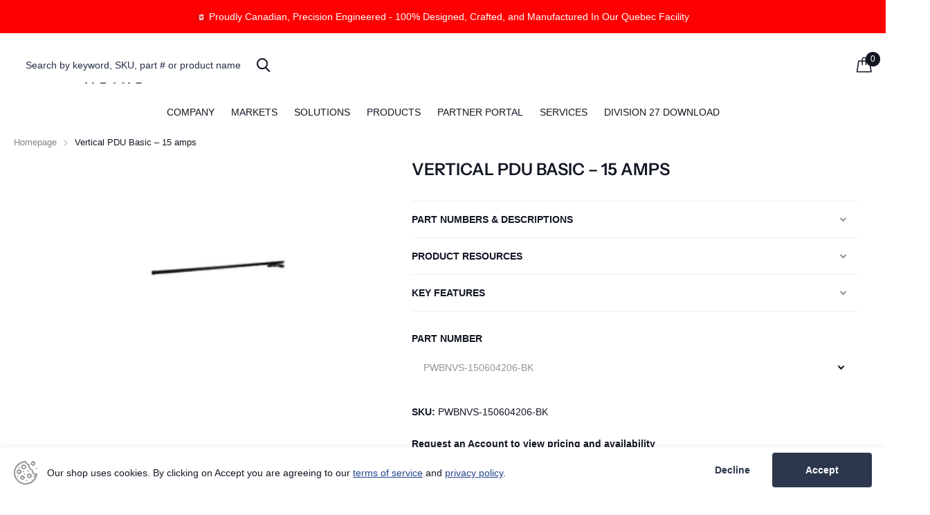

--- FILE ---
content_type: text/html; charset=utf-8
request_url: https://electronmetal.ca/products/vertical-pdu-basic-15-amps
body_size: 37720
content:
<!doctype html>
<html lang="en" data-theme="xtra" dir="ltr" class="no-js  ">
	<head><!-- SEOAnt Speed Up Script --><script>
const AllowUrlArray_SEOAnt = ['cdn.nfcube.com', 'cdnv2.mycustomizer.com'];
const ForbidUrlArray_SEOAnt = [];
window.WhiteUrlArray_SEOAnt = AllowUrlArray_SEOAnt.map(src => new RegExp(src, 'i'));
window.BlackUrlArray_SEOAnt = ForbidUrlArray_SEOAnt.map(src => new RegExp(src, 'i'));
</script>
<script>
// Limit output
class AllowJsPlugin{constructor(e){const attrArr=["default","defer","async"];this.listener=this.handleListener.bind(this,e),this.jsArr=[],this.attribute=attrArr.reduce(((e,t)=>({...e,[t]:[]})),{});const t=this;e.forEach((e=>window.addEventListener(e,t.listener,{passive:!0})))}handleListener(e){const t=this;return e.forEach((e=>window.removeEventListener(e,t.listener))),"complete"===document.readyState?this.handleDOM():document.addEventListener("readystatechange",(e=>{if("complete"===e.target.readyState)return setTimeout(t.handleDOM.bind(t),1)}))}async handleDOM(){this.pauseEvent(),this.pauseJQuery(),this.getScripts(),this.beforeScripts();for(const e of Object.keys(this.attribute))await this.changeScripts(this.attribute[e]);for(const e of["DOMContentLoaded","readystatechange"])await this.requestRedraw(),document.dispatchEvent(new Event("allowJS-"+e));document.lightJSonreadystatechange&&document.lightJSonreadystatechange();for(const e of["DOMContentLoaded","load"])await this.requestRedraw(),window.dispatchEvent(new Event("allowJS-"+e));await this.requestRedraw(),window.lightJSonload&&window.lightJSonload(),await this.requestRedraw(),this.jsArr.forEach((e=>e(window).trigger("allowJS-jquery-load"))),window.dispatchEvent(new Event("allowJS-pageshow")),await this.requestRedraw(),window.lightJSonpageshow&&window.lightJSonpageshow()}async requestRedraw(){return new Promise((e=>requestAnimationFrame(e)))}getScripts(){document.querySelectorAll("script[type=AllowJs]").forEach((e=>{e.hasAttribute("src")?e.hasAttribute("async")&&e.async?this.attribute.async.push(e):e.hasAttribute("defer")&&e.defer?this.attribute.defer.push(e):this.attribute.default.push(e):this.attribute.default.push(e)}))}beforeScripts(){const e=this,t=Object.keys(this.attribute).reduce(((t,n)=>[...t,...e.attribute[n]]),[]),n=document.createDocumentFragment();t.forEach((e=>{const t=e.getAttribute("src");if(!t)return;const s=document.createElement("link");s.href=t,s.rel="preload",s.as="script",n.appendChild(s)})),document.head.appendChild(n)}async changeScripts(e){let t;for(;t=e.shift();)await this.requestRedraw(),new Promise((e=>{const n=document.createElement("script");[...t.attributes].forEach((e=>{"type"!==e.nodeName&&n.setAttribute(e.nodeName,e.nodeValue)})),t.hasAttribute("src")?(n.addEventListener("load",e),n.addEventListener("error",e)):(n.text=t.text,e()),t.parentNode.replaceChild(n,t)}))}pauseEvent(){const e={};[{obj:document,name:"DOMContentLoaded"},{obj:window,name:"DOMContentLoaded"},{obj:window,name:"load"},{obj:window,name:"pageshow"},{obj:document,name:"readystatechange"}].map((t=>function(t,n){function s(n){return e[t].list.indexOf(n)>=0?"allowJS-"+n:n}e[t]||(e[t]={list:[n],add:t.addEventListener,remove:t.removeEventListener},t.addEventListener=(...n)=>{n[0]=s(n[0]),e[t].add.apply(t,n)},t.removeEventListener=(...n)=>{n[0]=s(n[0]),e[t].remove.apply(t,n)})}(t.obj,t.name))),[{obj:document,name:"onreadystatechange"},{obj:window,name:"onpageshow"}].map((e=>function(e,t){let n=e[t];Object.defineProperty(e,t,{get:()=>n||function(){},set:s=>{e["allowJS"+t]=n=s}})}(e.obj,e.name)))}pauseJQuery(){const e=this;let t=window.jQuery;Object.defineProperty(window,"jQuery",{get:()=>t,set(n){if(!n||!n.fn||!e.jsArr.includes(n))return void(t=n);n.fn.ready=n.fn.init.prototype.ready=e=>{e.bind(document)(n)};const s=n.fn.on;n.fn.on=n.fn.init.prototype.on=function(...e){if(window!==this[0])return s.apply(this,e),this;const t=e=>e.split(" ").map((e=>"load"===e||0===e.indexOf("load.")?"allowJS-jquery-load":e)).join(" ");return"string"==typeof e[0]||e[0]instanceof String?(e[0]=t(e[0]),s.apply(this,e),this):("object"==typeof e[0]&&Object.keys(e[0]).forEach((n=>{delete Object.assign(e[0],{[t(n)]:e[0][n]})[n]})),s.apply(this,e),this)},e.jsArr.push(n),t=n}})}}new AllowJsPlugin(["keydown","wheel","mouseenter","mousemove","mouseleave","touchstart","touchmove","touchend"]);
</script>
<script>
"use strict";function SEOAnt_toConsumableArray(t){if(Array.isArray(t)){for(var e=0,r=Array(t.length);e<t.length;e++)r[e]=t[e];return r}return Array.from(t)}function _0x960a(t,e){var r=_0x3840();return(_0x960a=function(t,e){return t-=247,r[t]})(t,e)}function _0x3840(){var t=["defineProperties","application/javascript","preventDefault","4990555yeBSbh","addEventListener","set","setAttribute","bind","getAttribute","parentElement","WhiteUrlArray_SEOAnt","listener","toString","toLowerCase","every","touchend","SEOAnt scripts can't be lazy loaded","keydown","touchstart","removeChild","length","58IusxNw","BlackUrlArray_SEOAnt","observe","name","value","documentElement","wheel","warn","whitelist","map","tagName","402345HpbWDN","getOwnPropertyDescriptor","head","type","touchmove","removeEventListener","8160iwggKQ","call","beforescriptexecute","some","string","options","push","appendChild","blacklisted","querySelectorAll","5339295FeRgGa","4OtFDAr","filter","57211uwpiMx","nodeType","createElement","src","13296210cxmbJp",'script[type="',"1744290Faeint","test","forEach","script","blacklist","attributes","get","$&","744DdtCNR"];return(_0x3840=function(){return t})()}var _extends=Object.assign||function(t){for(var e=1;e<arguments.length;e++){var r=arguments[e];for(var n in r)Object.prototype.hasOwnProperty.call(r,n)&&(t[n]=r[n])}return t},_slicedToArray=function(){function t(t,e){var r=[],n=!0,o=!1,i=void 0;try{for(var a,c=t[Symbol.iterator]();!(n=(a=c.next()).done)&&(r.push(a.value),!e||r.length!==e);n=!0);}catch(t){o=!0,i=t}finally{try{!n&&c.return&&c.return()}finally{if(o)throw i}}return r}return function(e,r){if(Array.isArray(e))return e;if(Symbol.iterator in Object(e))return t(e,r);throw new TypeError("Invalid attempt to destructure non-iterable instance")}}(),_typeof="function"==typeof Symbol&&"symbol"==typeof Symbol.iterator?function(t){return typeof t}:function(t){return t&&"function"==typeof Symbol&&t.constructor===Symbol&&t!==Symbol.prototype?"symbol":typeof t};(function(t,e){for(var r=_0x960a,n=t();[];)try{if(531094===parseInt(r(306))/1+-parseInt(r(295))/2*(parseInt(r(312))/3)+-parseInt(r(257))/4*(parseInt(r(277))/5)+-parseInt(r(265))/6+-parseInt(r(259))/7*(-parseInt(r(273))/8)+-parseInt(r(256))/9+parseInt(r(263))/10)break;n.push(n.shift())}catch(t){n.push(n.shift())}})(_0x3840),function(){var t=_0x960a,e="javascript/blocked",r={blacklist:window[t(296)],whitelist:window[t(284)]},n={blacklisted:[]},o=function(n,o){return n&&(!o||o!==e)&&(!r.blacklist||r[t(269)][t(249)](function(e){return e[t(266)](n)}))&&(!r[t(303)]||r.whitelist[t(288)](function(e){return!e[t(266)](n)}))},i=function(e){var n=t,o=e[n(282)](n(262));return r[n(269)]&&r.blacklist[n(288)](function(t){return!t.test(o)})||r[n(303)]&&r.whitelist[n(249)](function(t){return t[n(266)](o)})},a=new MutationObserver(function(r){for(var i=t,a=0;a<r[i(294)];a++)for(var c=r[a].addedNodes,u=0;u<c.length;u++)!function(t){var r=c[t];if(1===r[i(260)]&&"SCRIPT"===r[i(305)]){var a=r[i(262)],u=r[i(309)];if(o(a,u)){n.blacklisted[i(252)]([r,r.type]),r[i(309)]=e;var s=function t(n){var o=i;r[o(282)](o(309))===e&&n[o(276)](),r[o(311)](o(248),t)};r[i(278)](i(248),s),r[i(283)]&&r[i(283)][i(293)](r)}}}(u)});a[t(297)](document[t(300)],{childList:!![],subtree:!![]});var c=/[|\{}()\[\]^$+*?.]/g,u=function(){for(var o=arguments.length,u=Array(o),s=0;s<o;s++)u[s]=arguments[s];var l=t;u[l(294)]<1?(r[l(269)]=[],r[l(303)]=[]):(r.blacklist&&(r[l(269)]=r.blacklist[l(258)](function(t){return u[l(288)](function(e){var r=l;return(void 0===e?"undefined":_typeof(e))===r(250)?!t.test(e):e instanceof RegExp?t.toString()!==e.toString():void 0})})),r[l(303)]&&(r[l(303)]=[].concat(SEOAnt_toConsumableArray(r[l(303)]),SEOAnt_toConsumableArray(u.map(function(t){var e=l;if("string"==typeof t){var n=t.replace(c,e(272)),o=".*"+n+".*";if(r[e(303)][e(288)](function(t){return t[e(286)]()!==o[e(286)]()}))return new RegExp(o)}else if(t instanceof RegExp&&r[e(303)][e(288)](function(r){return r[e(286)]()!==t.toString()}))return t;return null})[l(258)](Boolean)))));for(var f=document[l(255)](l(264)+e+'"]'),p=0;p<f[l(294)];p++){var y=f[p];i(y)&&(n[l(254)][l(252)]([y,l(275)]),y[l(283)][l(293)](y))}var v=0;[].concat(SEOAnt_toConsumableArray(n[l(254)]))[l(267)](function(t,e){var r=_slicedToArray(t,2),o=r[0],a=r[1],c=l;if(i(o)){for(var u=document.createElement("script"),s=0;s<o.attributes.length;s++){var f=o[c(270)][s];f[c(298)]!==c(262)&&f.name!==c(309)&&u.setAttribute(f.name,o.attributes[s][c(299)])}u[c(280)](c(262),o[c(262)]),u.setAttribute("type",a||c(275)),document[c(308)][c(253)](u),n[c(254)].splice(e-v,1),v++}}),r[l(269)]&&r.blacklist.length<1&&a.disconnect()},s=document.createElement,l={src:Object[t(307)](HTMLScriptElement.prototype,t(262)),type:Object[t(307)](HTMLScriptElement.prototype,t(309))};document[t(261)]=function(){for(var r=t,n=arguments.length,i=Array(n),a=0;a<n;a++)i[a]=arguments[a];if(i[0][r(287)]()!==r(268))return s[r(281)](document).apply(void 0,i);var c=s.bind(document).apply(void 0,i);try{Object[r(274)](c,{src:_extends({},l[r(262)],{set:function(t){var n=r;o(t,c[n(309)])&&l.type[n(279)][n(247)](this,e),l[n(262)][n(279)].call(this,t)}}),type:_extends({},l[r(309)],{get:function(){var t=r,n=l[t(309)][t(271)][t(247)](this);return n===e||o(this[t(262)],n)?null:n},set:function(t){var n=r,i=o(c[n(262)],c[n(309)])?e:t;l.type[n(279)][n(247)](this,i)}})}),c.setAttribute=function(t,e){var n=r;t===n(309)||t===n(262)?c[t]=e:HTMLScriptElement.prototype[n(280)][n(247)](c,t,e)}}catch(t){console[r(302)](r(290),t)}return c},[t(291),"mousemove",t(289),t(310),t(292),t(301)][t(304)](function(t){return{type:t,listener:function(){return u()},options:{passive:!![]}}}).forEach(function(e){var r=t;document[r(278)](e[r(309)],e[r(285)],e[r(251)])})}();
</script>
<!-- /SEOAnt Speed Up Script -->
		<meta charset="utf-8">
		<meta http-equiv="x-ua-compatible" content="ie=edge">
		<title>Electron Metal Vertical PDU Basic – 15 amps</title><meta name="description" content="Vertical PDU Basic – 15 ampsPower Distribution"><meta name="theme-color" content="">
		<meta name="MobileOptimized" content="320">
		<meta name="HandheldFriendly" content="true">
		<meta name="viewport" content="width=device-width, initial-scale=1, minimum-scale=1, maximum-scale=5, viewport-fit=cover, shrink-to-fit=no">
		<meta name="msapplication-config" content="//electronmetal.ca/cdn/shop/t/5/assets/browserconfig.xml?v=52024572095365081671689261351">
		<link rel="canonical" href="https://electronmetal.ca/products/vertical-pdu-basic-15-amps">
    <link rel="preconnect" href="https://cdn.shopify.com" crossorigin>
		<link rel="preconnect" href="https://fonts.shopifycdn.com" crossorigin><link rel="preload" as="style" href="//electronmetal.ca/cdn/shop/t/5/assets/screen.css?v=130263132463025445741689261351">
		<link rel="preload" as="style" href="//electronmetal.ca/cdn/shop/t/5/assets/theme-xtra.css?v=37391266509284908251689261349">
		<link rel="preload" as="style" href="//electronmetal.ca/cdn/shop/t/5/assets/screen-settings.css?v=112241695211467516241762192234">
		
		<link rel="preload" as="font" href="//electronmetal.ca/cdn/fonts/instrument_sans/instrumentsans_n6.27dc66245013a6f7f317d383a3cc9a0c347fb42d.woff2" type="font/woff2" crossorigin>
    
		<link rel="preload" as="font" href="//electronmetal.ca/cdn/shop/t/5/assets/icomoon.woff2?v=66893986140088737601689261350" crossorigin>
		<link media="screen" rel="stylesheet" href="//electronmetal.ca/cdn/shop/t/5/assets/screen.css?v=130263132463025445741689261351" id="core-css">
		<link media="screen" rel="stylesheet" href="//electronmetal.ca/cdn/shop/t/5/assets/theme-xtra.css?v=37391266509284908251689261349" id="xtra-css">
		<noscript><link rel="stylesheet" href="//electronmetal.ca/cdn/shop/t/5/assets/async-menu.css?v=110783649945792712261689261351"></noscript><link media="screen" rel="stylesheet" href="//electronmetal.ca/cdn/shop/t/5/assets/page-product.css?v=161200762939441082811689261349" id="product-css"><link media="screen" rel="stylesheet" href="//electronmetal.ca/cdn/shop/t/5/assets/screen-settings.css?v=112241695211467516241762192234" id="custom-css">
<link rel="manifest" href="//electronmetal.ca/cdn/shop/t/5/assets/manifest.json?v=69675086569049310631689261350">
		<link rel="preconnect" href="//cdn.shopify.com">
		<script>document.documentElement.classList.remove('no-js'); document.documentElement.classList.add('js');</script>
		<meta name="msapplication-config" content="//electronmetal.ca/cdn/shop/t/5/assets/browserconfig.xml?v=52024572095365081671689261351">
<meta property="og:title" content="Vertical PDU Basic – 15 amps">
<meta property="og:type" content="product">
<meta property="og:description" content="Vertical PDU Basic – 15 ampsPower Distribution">
<meta property="og:site_name" content="Electron Metal">
<meta property="og:url" content="https://electronmetal.ca/products/vertical-pdu-basic-15-amps">

  
  <meta property="product:price:amount" content="$0.00">
  <meta property="og:price:amount" content="$0.00">
  <meta property="og:price:currency" content="CAD">
  <meta property="og:availability" content="instock" />

<meta property="og:image" content="//electronmetal.ca/cdn/shop/files/15ampVerticalBasicPDU.png?crop=center&height=500&v=1691168567&width=600">

<meta name="twitter:title" content="Vertical PDU Basic – 15 amps">
<meta name="twitter:description" content="Vertical PDU Basic – 15 ampsPower Distribution">
<meta name="twitter:site" content="Electron Metal">

<meta property="twitter:image" content="//electronmetal.ca/cdn/shop/files/15ampVerticalBasicPDU.png?crop=center&height=500&v=1691168567&width=600">
<script type="application/ld+json">
  [{
        "@context": "http://schema.org",
        "@type": "Product",
        "name": "Vertical PDU Basic – 15 amps",
        "url": "https://electronmetal.ca/products/vertical-pdu-basic-15-amps","brand": { "@type": "Brand", "name": "Electron Metal" },"image": "//electronmetal.ca/cdn/shop/files/15ampVerticalBasicPDU.png?crop=center&height=500&v=1691168567&width=600","sku": "PWBNVS-150604206-BK","offers": {
          "@type": "Offer",
          "price": "0.0",
          "url": "https://electronmetal.ca/products/vertical-pdu-basic-15-amps",
          "priceValidUntil": "2027-01-24",
          "priceCurrency": "CAD"}
      },{
      "@context": "http://schema.org/",
      "@type": "Organization",
      "url": "https://electronmetal.ca/products/vertical-pdu-basic-15-amps",
      "name": "Electron Metal",
      "legalName": "Electron Metal",
      "description": "Vertical PDU Basic – 15 ampsPower Distribution","contactPoint": {
        "@type": "ContactPoint",
        "contactType": "Customer service",
        "telephone": "(450) 625-8064 "
      },
      "address": {
        "@type": "PostalAddress",
        "streetAddress": "2180 Rue Michelin",
        "addressLocality": "Laval",
        "postalCode": "H7L 5C3",
        "addressCountry": "CANADA"
      }
    },
    {
      "@context": "http://schema.org",
      "@type": "WebSite",
      "url": "https://electronmetal.ca/products/vertical-pdu-basic-15-amps",
      "name": "Electron Metal",
      "description": "Vertical PDU Basic – 15 ampsPower Distribution",
      "author": [
        {
          "@type": "Organization",
          "url": "https://www.someoneyouknow.online",
          "name": "Someoneyouknow",
          "address": {
            "@type": "PostalAddress",
            "streetAddress": "Wilhelminaplein 25",
            "addressLocality": "Eindhoven",
            "addressRegion": "NB",
            "postalCode": "5611 HG",
            "addressCountry": "NL"
          }
        }
      ]
    }
  ]
</script>

		<script>window.performance && window.performance.mark && window.performance.mark('shopify.content_for_header.start');</script><meta name="google-site-verification" content="_wpdKXeAPrn-ew9Lfuc2PFD_cKWqCXzttbQXIlHk4e4">
<meta id="shopify-digital-wallet" name="shopify-digital-wallet" content="/74057089329/digital_wallets/dialog">
<link rel="alternate" hreflang="x-default" href="https://electronmetal.ca/products/vertical-pdu-basic-15-amps">
<link rel="alternate" hreflang="en" href="https://electronmetal.ca/products/vertical-pdu-basic-15-amps">
<link rel="alternate" hreflang="fr" href="https://electronmetal.ca/fr/products/pdu-vertical-de-base-15-amperes">
<link rel="alternate" type="application/json+oembed" href="https://electronmetal.ca/products/vertical-pdu-basic-15-amps.oembed">
<script async="async" src="/checkouts/internal/preloads.js?locale=en-CA"></script>
<script id="shopify-features" type="application/json">{"accessToken":"d52d81ce16824c0d3de4a633da519267","betas":["rich-media-storefront-analytics"],"domain":"electronmetal.ca","predictiveSearch":true,"shopId":74057089329,"locale":"en"}</script>
<script>var Shopify = Shopify || {};
Shopify.shop = "electron-metal.myshopify.com";
Shopify.locale = "en";
Shopify.currency = {"active":"CAD","rate":"1.0"};
Shopify.country = "CA";
Shopify.theme = {"name":"Updated Version - Xtra - Electron Metal","id":154708476209,"schema_name":"Xtra","schema_version":"3.1.1","theme_store_id":1609,"role":"main"};
Shopify.theme.handle = "null";
Shopify.theme.style = {"id":null,"handle":null};
Shopify.cdnHost = "electronmetal.ca/cdn";
Shopify.routes = Shopify.routes || {};
Shopify.routes.root = "/";</script>
<script type="module">!function(o){(o.Shopify=o.Shopify||{}).modules=!0}(window);</script>
<script>!function(o){function n(){var o=[];function n(){o.push(Array.prototype.slice.apply(arguments))}return n.q=o,n}var t=o.Shopify=o.Shopify||{};t.loadFeatures=n(),t.autoloadFeatures=n()}(window);</script>
<script id="shop-js-analytics" type="application/json">{"pageType":"product"}</script>
<script defer="defer" async type="module" src="//electronmetal.ca/cdn/shopifycloud/shop-js/modules/v2/client.init-shop-cart-sync_BT-GjEfc.en.esm.js"></script>
<script defer="defer" async type="module" src="//electronmetal.ca/cdn/shopifycloud/shop-js/modules/v2/chunk.common_D58fp_Oc.esm.js"></script>
<script defer="defer" async type="module" src="//electronmetal.ca/cdn/shopifycloud/shop-js/modules/v2/chunk.modal_xMitdFEc.esm.js"></script>
<script type="module">
  await import("//electronmetal.ca/cdn/shopifycloud/shop-js/modules/v2/client.init-shop-cart-sync_BT-GjEfc.en.esm.js");
await import("//electronmetal.ca/cdn/shopifycloud/shop-js/modules/v2/chunk.common_D58fp_Oc.esm.js");
await import("//electronmetal.ca/cdn/shopifycloud/shop-js/modules/v2/chunk.modal_xMitdFEc.esm.js");

  window.Shopify.SignInWithShop?.initShopCartSync?.({"fedCMEnabled":true,"windoidEnabled":true});

</script>
<script id="__st">var __st={"a":74057089329,"offset":-18000,"reqid":"c3d97861-b6a8-42b2-a9f3-a2f7d74d0ed7-1769245883","pageurl":"electronmetal.ca\/products\/vertical-pdu-basic-15-amps","u":"d3ef7f790a67","p":"product","rtyp":"product","rid":8499170148657};</script>
<script>window.ShopifyPaypalV4VisibilityTracking = true;</script>
<script id="captcha-bootstrap">!function(){'use strict';const t='contact',e='account',n='new_comment',o=[[t,t],['blogs',n],['comments',n],[t,'customer']],c=[[e,'customer_login'],[e,'guest_login'],[e,'recover_customer_password'],[e,'create_customer']],r=t=>t.map((([t,e])=>`form[action*='/${t}']:not([data-nocaptcha='true']) input[name='form_type'][value='${e}']`)).join(','),a=t=>()=>t?[...document.querySelectorAll(t)].map((t=>t.form)):[];function s(){const t=[...o],e=r(t);return a(e)}const i='password',u='form_key',d=['recaptcha-v3-token','g-recaptcha-response','h-captcha-response',i],f=()=>{try{return window.sessionStorage}catch{return}},m='__shopify_v',_=t=>t.elements[u];function p(t,e,n=!1){try{const o=window.sessionStorage,c=JSON.parse(o.getItem(e)),{data:r}=function(t){const{data:e,action:n}=t;return t[m]||n?{data:e,action:n}:{data:t,action:n}}(c);for(const[e,n]of Object.entries(r))t.elements[e]&&(t.elements[e].value=n);n&&o.removeItem(e)}catch(o){console.error('form repopulation failed',{error:o})}}const l='form_type',E='cptcha';function T(t){t.dataset[E]=!0}const w=window,h=w.document,L='Shopify',v='ce_forms',y='captcha';let A=!1;((t,e)=>{const n=(g='f06e6c50-85a8-45c8-87d0-21a2b65856fe',I='https://cdn.shopify.com/shopifycloud/storefront-forms-hcaptcha/ce_storefront_forms_captcha_hcaptcha.v1.5.2.iife.js',D={infoText:'Protected by hCaptcha',privacyText:'Privacy',termsText:'Terms'},(t,e,n)=>{const o=w[L][v],c=o.bindForm;if(c)return c(t,g,e,D).then(n);var r;o.q.push([[t,g,e,D],n]),r=I,A||(h.body.append(Object.assign(h.createElement('script'),{id:'captcha-provider',async:!0,src:r})),A=!0)});var g,I,D;w[L]=w[L]||{},w[L][v]=w[L][v]||{},w[L][v].q=[],w[L][y]=w[L][y]||{},w[L][y].protect=function(t,e){n(t,void 0,e),T(t)},Object.freeze(w[L][y]),function(t,e,n,w,h,L){const[v,y,A,g]=function(t,e,n){const i=e?o:[],u=t?c:[],d=[...i,...u],f=r(d),m=r(i),_=r(d.filter((([t,e])=>n.includes(e))));return[a(f),a(m),a(_),s()]}(w,h,L),I=t=>{const e=t.target;return e instanceof HTMLFormElement?e:e&&e.form},D=t=>v().includes(t);t.addEventListener('submit',(t=>{const e=I(t);if(!e)return;const n=D(e)&&!e.dataset.hcaptchaBound&&!e.dataset.recaptchaBound,o=_(e),c=g().includes(e)&&(!o||!o.value);(n||c)&&t.preventDefault(),c&&!n&&(function(t){try{if(!f())return;!function(t){const e=f();if(!e)return;const n=_(t);if(!n)return;const o=n.value;o&&e.removeItem(o)}(t);const e=Array.from(Array(32),(()=>Math.random().toString(36)[2])).join('');!function(t,e){_(t)||t.append(Object.assign(document.createElement('input'),{type:'hidden',name:u})),t.elements[u].value=e}(t,e),function(t,e){const n=f();if(!n)return;const o=[...t.querySelectorAll(`input[type='${i}']`)].map((({name:t})=>t)),c=[...d,...o],r={};for(const[a,s]of new FormData(t).entries())c.includes(a)||(r[a]=s);n.setItem(e,JSON.stringify({[m]:1,action:t.action,data:r}))}(t,e)}catch(e){console.error('failed to persist form',e)}}(e),e.submit())}));const S=(t,e)=>{t&&!t.dataset[E]&&(n(t,e.some((e=>e===t))),T(t))};for(const o of['focusin','change'])t.addEventListener(o,(t=>{const e=I(t);D(e)&&S(e,y())}));const B=e.get('form_key'),M=e.get(l),P=B&&M;t.addEventListener('DOMContentLoaded',(()=>{const t=y();if(P)for(const e of t)e.elements[l].value===M&&p(e,B);[...new Set([...A(),...v().filter((t=>'true'===t.dataset.shopifyCaptcha))])].forEach((e=>S(e,t)))}))}(h,new URLSearchParams(w.location.search),n,t,e,['guest_login'])})(!1,!0)}();</script>
<script integrity="sha256-4kQ18oKyAcykRKYeNunJcIwy7WH5gtpwJnB7kiuLZ1E=" data-source-attribution="shopify.loadfeatures" defer="defer" src="//electronmetal.ca/cdn/shopifycloud/storefront/assets/storefront/load_feature-a0a9edcb.js" crossorigin="anonymous"></script>
<script data-source-attribution="shopify.dynamic_checkout.dynamic.init">var Shopify=Shopify||{};Shopify.PaymentButton=Shopify.PaymentButton||{isStorefrontPortableWallets:!0,init:function(){window.Shopify.PaymentButton.init=function(){};var t=document.createElement("script");t.src="https://electronmetal.ca/cdn/shopifycloud/portable-wallets/latest/portable-wallets.en.js",t.type="module",document.head.appendChild(t)}};
</script>
<script data-source-attribution="shopify.dynamic_checkout.buyer_consent">
  function portableWalletsHideBuyerConsent(e){var t=document.getElementById("shopify-buyer-consent"),n=document.getElementById("shopify-subscription-policy-button");t&&n&&(t.classList.add("hidden"),t.setAttribute("aria-hidden","true"),n.removeEventListener("click",e))}function portableWalletsShowBuyerConsent(e){var t=document.getElementById("shopify-buyer-consent"),n=document.getElementById("shopify-subscription-policy-button");t&&n&&(t.classList.remove("hidden"),t.removeAttribute("aria-hidden"),n.addEventListener("click",e))}window.Shopify?.PaymentButton&&(window.Shopify.PaymentButton.hideBuyerConsent=portableWalletsHideBuyerConsent,window.Shopify.PaymentButton.showBuyerConsent=portableWalletsShowBuyerConsent);
</script>
<script data-source-attribution="shopify.dynamic_checkout.cart.bootstrap">document.addEventListener("DOMContentLoaded",(function(){function t(){return document.querySelector("shopify-accelerated-checkout-cart, shopify-accelerated-checkout")}if(t())Shopify.PaymentButton.init();else{new MutationObserver((function(e,n){t()&&(Shopify.PaymentButton.init(),n.disconnect())})).observe(document.body,{childList:!0,subtree:!0})}}));
</script>

<script>window.performance && window.performance.mark && window.performance.mark('shopify.content_for_header.end');</script>
<script id="bold-platform-data" type="application/json">
{
  "shop": {
    "domain": "electronmetal.ca",
    "permanent_domain": "electron-metal.myshopify.com",
    "url": "https://electronmetal.ca",
    "secure_url": "https://electronmetal.ca",
    "money_format": "${{amount}}",
    "currency": "CAD"
  },
  "customer": {
    "id": null,
    "tags": null
  },
  "cart": {"note":null,"attributes":{},"original_total_price":0,"total_price":0,"total_discount":0,"total_weight":0.0,"item_count":0,"items":[],"requires_shipping":false,"currency":"CAD","items_subtotal_price":0,"cart_level_discount_applications":[],"checkout_charge_amount":0},
  "line_item_products": [],
  "template": "product",
  "product": {"id":8499170148657,"title":"Vertical PDU Basic – 15 amps","handle":"vertical-pdu-basic-15-amps","description":"","published_at":"2023-06-07T12:05:32-04:00","created_at":"2023-06-07T12:05:32-04:00","vendor":"Electron Metal","type":"Power Distribution","tags":[],"price":0,"price_min":0,"price_max":0,"available":true,"price_varies":false,"compare_at_price":null,"compare_at_price_min":0,"compare_at_price_max":0,"compare_at_price_varies":false,"variants":[{"id":46325229289777,"title":"PWBNVS-150604206-BK","option1":"PWBNVS-150604206-BK","option2":null,"option3":null,"sku":"PWBNVS-150604206-BK","requires_shipping":true,"taxable":true,"featured_image":null,"available":true,"name":"Vertical PDU Basic – 15 amps - PWBNVS-150604206-BK","public_title":"PWBNVS-150604206-BK","options":["PWBNVS-150604206-BK"],"price":0,"weight":0,"compare_at_price":null,"inventory_management":null,"barcode":"","requires_selling_plan":false,"selling_plan_allocations":[]},{"id":46325229322545,"title":"PWBNVS-150604215-BK","option1":"PWBNVS-150604215-BK","option2":null,"option3":null,"sku":"PWBNVS-150604215-BK","requires_shipping":true,"taxable":true,"featured_image":null,"available":true,"name":"Vertical PDU Basic – 15 amps - PWBNVS-150604215-BK","public_title":"PWBNVS-150604215-BK","options":["PWBNVS-150604215-BK"],"price":0,"weight":0,"compare_at_price":null,"inventory_management":null,"barcode":"","requires_selling_plan":false,"selling_plan_allocations":[]},{"id":46325229355313,"title":"PWBNVT-150604206-BK","option1":"PWBNVT-150604206-BK","option2":null,"option3":null,"sku":"PWBNVT-150604206-BK","requires_shipping":true,"taxable":true,"featured_image":null,"available":true,"name":"Vertical PDU Basic – 15 amps - PWBNVT-150604206-BK","public_title":"PWBNVT-150604206-BK","options":["PWBNVT-150604206-BK"],"price":0,"weight":0,"compare_at_price":null,"inventory_management":null,"barcode":"","requires_selling_plan":false,"selling_plan_allocations":[]},{"id":46325229388081,"title":"PWBNVT-150604215-BK","option1":"PWBNVT-150604215-BK","option2":null,"option3":null,"sku":"PWBNVT-150604215-BK","requires_shipping":true,"taxable":true,"featured_image":null,"available":true,"name":"Vertical PDU Basic – 15 amps - PWBNVT-150604215-BK","public_title":"PWBNVT-150604215-BK","options":["PWBNVT-150604215-BK"],"price":0,"weight":0,"compare_at_price":null,"inventory_management":null,"barcode":"","requires_selling_plan":false,"selling_plan_allocations":[]},{"id":46325229420849,"title":"PWBNVS-151006106-BK","option1":"PWBNVS-151006106-BK","option2":null,"option3":null,"sku":"PWBNVS-151006106-BK","requires_shipping":true,"taxable":true,"featured_image":null,"available":true,"name":"Vertical PDU Basic – 15 amps - PWBNVS-151006106-BK","public_title":"PWBNVS-151006106-BK","options":["PWBNVS-151006106-BK"],"price":0,"weight":0,"compare_at_price":null,"inventory_management":null,"barcode":"","requires_selling_plan":false,"selling_plan_allocations":[]},{"id":46325229453617,"title":"PWBNVS-151006115-BK","option1":"PWBNVS-151006115-BK","option2":null,"option3":null,"sku":"PWBNVS-151006115-BK","requires_shipping":true,"taxable":true,"featured_image":null,"available":true,"name":"Vertical PDU Basic – 15 amps - PWBNVS-151006115-BK","public_title":"PWBNVS-151006115-BK","options":["PWBNVS-151006115-BK"],"price":0,"weight":0,"compare_at_price":null,"inventory_management":null,"barcode":"","requires_selling_plan":false,"selling_plan_allocations":[]},{"id":46325229486385,"title":"PWBNVT-151006106-BK","option1":"PWBNVT-151006106-BK","option2":null,"option3":null,"sku":"PWBNVT-151006106-BK","requires_shipping":true,"taxable":true,"featured_image":null,"available":true,"name":"Vertical PDU Basic – 15 amps - PWBNVT-151006106-BK","public_title":"PWBNVT-151006106-BK","options":["PWBNVT-151006106-BK"],"price":0,"weight":0,"compare_at_price":null,"inventory_management":null,"barcode":"","requires_selling_plan":false,"selling_plan_allocations":[]},{"id":46325229519153,"title":"PWBNVT-151006115-BK","option1":"PWBNVT-151006115-BK","option2":null,"option3":null,"sku":"PWBNVT-151006115-BK","requires_shipping":true,"taxable":true,"featured_image":null,"available":true,"name":"Vertical PDU Basic – 15 amps - PWBNVT-151006115-BK","public_title":"PWBNVT-151006115-BK","options":["PWBNVT-151006115-BK"],"price":0,"weight":0,"compare_at_price":null,"inventory_management":null,"barcode":"","requires_selling_plan":false,"selling_plan_allocations":[]},{"id":46325229551921,"title":"PWBNVS-151207506-BK","option1":"PWBNVS-151207506-BK","option2":null,"option3":null,"sku":"","requires_shipping":true,"taxable":true,"featured_image":null,"available":true,"name":"Vertical PDU Basic – 15 amps - PWBNVS-151207506-BK","public_title":"PWBNVS-151207506-BK","options":["PWBNVS-151207506-BK"],"price":0,"weight":0,"compare_at_price":null,"inventory_management":null,"barcode":"","requires_selling_plan":false,"selling_plan_allocations":[]},{"id":46325229584689,"title":"PWBNVS-151207515-BK","option1":"PWBNVS-151207515-BK","option2":null,"option3":null,"sku":"","requires_shipping":true,"taxable":true,"featured_image":null,"available":true,"name":"Vertical PDU Basic – 15 amps - PWBNVS-151207515-BK","public_title":"PWBNVS-151207515-BK","options":["PWBNVS-151207515-BK"],"price":0,"weight":0,"compare_at_price":null,"inventory_management":null,"barcode":"","requires_selling_plan":false,"selling_plan_allocations":[]},{"id":46325229617457,"title":"PWBNVT-151207506-BK","option1":"PWBNVT-151207506-BK","option2":null,"option3":null,"sku":"","requires_shipping":true,"taxable":true,"featured_image":null,"available":true,"name":"Vertical PDU Basic – 15 amps - PWBNVT-151207506-BK","public_title":"PWBNVT-151207506-BK","options":["PWBNVT-151207506-BK"],"price":0,"weight":0,"compare_at_price":null,"inventory_management":null,"barcode":"","requires_selling_plan":false,"selling_plan_allocations":[]},{"id":46325229650225,"title":"PWBNVT-151408415-BK","option1":"PWBNVT-151408415-BK","option2":null,"option3":null,"sku":"PWBNVS-151408415-BK","requires_shipping":true,"taxable":true,"featured_image":null,"available":true,"name":"Vertical PDU Basic – 15 amps - PWBNVT-151408415-BK","public_title":"PWBNVT-151408415-BK","options":["PWBNVT-151408415-BK"],"price":0,"weight":0,"compare_at_price":null,"inventory_management":null,"barcode":"","requires_selling_plan":false,"selling_plan_allocations":[]},{"id":46325229682993,"title":"PWBNVT-1L1207506-BK*","option1":"PWBNVT-1L1207506-BK*","option2":null,"option3":null,"sku":"PWBNVT-1L1207506-BK","requires_shipping":true,"taxable":true,"featured_image":null,"available":true,"name":"Vertical PDU Basic – 15 amps - PWBNVT-1L1207506-BK*","public_title":"PWBNVT-1L1207506-BK*","options":["PWBNVT-1L1207506-BK*"],"price":0,"weight":0,"compare_at_price":null,"inventory_management":null,"barcode":"","requires_selling_plan":false,"selling_plan_allocations":[]},{"id":46325229715761,"title":"PWBNVS-151408406-BK","option1":"PWBNVS-151408406-BK","option2":null,"option3":null,"sku":"","requires_shipping":true,"taxable":true,"featured_image":null,"available":true,"name":"Vertical PDU Basic – 15 amps - PWBNVS-151408406-BK","public_title":"PWBNVS-151408406-BK","options":["PWBNVS-151408406-BK"],"price":0,"weight":0,"compare_at_price":null,"inventory_management":null,"barcode":"","requires_selling_plan":false,"selling_plan_allocations":[]},{"id":46325229748529,"title":"PWBNVS-151408415-BK","option1":"PWBNVS-151408415-BK","option2":null,"option3":null,"sku":"PWBNVS-151408415-BK","requires_shipping":true,"taxable":true,"featured_image":null,"available":true,"name":"Vertical PDU Basic – 15 amps - PWBNVS-151408415-BK","public_title":"PWBNVS-151408415-BK","options":["PWBNVS-151408415-BK"],"price":0,"weight":0,"compare_at_price":null,"inventory_management":null,"barcode":"","requires_selling_plan":false,"selling_plan_allocations":[]},{"id":46325229781297,"title":"PWBNVT-151408406-BK","option1":"PWBNVT-151408406-BK","option2":null,"option3":null,"sku":"","requires_shipping":true,"taxable":true,"featured_image":null,"available":true,"name":"Vertical PDU Basic – 15 amps - PWBNVT-151408406-BK","public_title":"PWBNVT-151408406-BK","options":["PWBNVT-151408406-BK"],"price":0,"weight":0,"compare_at_price":null,"inventory_management":null,"barcode":"","requires_selling_plan":false,"selling_plan_allocations":[]},{"id":46325229814065,"title":"PWBNVS-152407506-BK","option1":"PWBNVS-152407506-BK","option2":null,"option3":null,"sku":"PWBNVS-152407506-BK","requires_shipping":true,"taxable":true,"featured_image":null,"available":true,"name":"Vertical PDU Basic – 15 amps - PWBNVS-152407506-BK","public_title":"PWBNVS-152407506-BK","options":["PWBNVS-152407506-BK"],"price":0,"weight":0,"compare_at_price":null,"inventory_management":null,"barcode":"","requires_selling_plan":false,"selling_plan_allocations":[]},{"id":46325229846833,"title":"PWBNVS-152407515-BK","option1":"PWBNVS-152407515-BK","option2":null,"option3":null,"sku":"PWBNVS-152407515-BK","requires_shipping":true,"taxable":true,"featured_image":null,"available":true,"name":"Vertical PDU Basic – 15 amps - PWBNVS-152407515-BK","public_title":"PWBNVS-152407515-BK","options":["PWBNVS-152407515-BK"],"price":0,"weight":0,"compare_at_price":null,"inventory_management":null,"barcode":"","requires_selling_plan":false,"selling_plan_allocations":[]},{"id":46325229879601,"title":"PWBNVT-152407506-BK","option1":"PWBNVT-152407506-BK","option2":null,"option3":null,"sku":"PWBNVT-152407506-BK","requires_shipping":true,"taxable":true,"featured_image":null,"available":true,"name":"Vertical PDU Basic – 15 amps - PWBNVT-152407506-BK","public_title":"PWBNVT-152407506-BK","options":["PWBNVT-152407506-BK"],"price":0,"weight":0,"compare_at_price":null,"inventory_management":null,"barcode":"","requires_selling_plan":false,"selling_plan_allocations":[]},{"id":46325229912369,"title":"PWBNVT-152407515-BK","option1":"PWBNVT-152407515-BK","option2":null,"option3":null,"sku":"PWBNVT-152407515-BK","requires_shipping":true,"taxable":true,"featured_image":null,"available":true,"name":"Vertical PDU Basic – 15 amps - PWBNVT-152407515-BK","public_title":"PWBNVT-152407515-BK","options":["PWBNVT-152407515-BK"],"price":0,"weight":0,"compare_at_price":null,"inventory_management":null,"barcode":"","requires_selling_plan":false,"selling_plan_allocations":[]}],"images":["\/\/electronmetal.ca\/cdn\/shop\/files\/15ampVerticalBasicPDU.png?v=1691168567"],"featured_image":"\/\/electronmetal.ca\/cdn\/shop\/files\/15ampVerticalBasicPDU.png?v=1691168567","options":["PART NUMBER"],"media":[{"alt":"Vertical PDU Basic – 15 ampsPower DistributionElectron Metal Vertical PDU Basic – 15 amps","id":34802376638769,"position":1,"preview_image":{"aspect_ratio":0.666,"height":470,"width":313,"src":"\/\/electronmetal.ca\/cdn\/shop\/files\/15ampVerticalBasicPDU.png?v=1691168567"},"aspect_ratio":0.666,"height":470,"media_type":"image","src":"\/\/electronmetal.ca\/cdn\/shop\/files\/15ampVerticalBasicPDU.png?v=1691168567","width":313}],"requires_selling_plan":false,"selling_plan_groups":[],"content":""},
  "collection": null
}
</script>
<script src="https://static.boldcommerce.com/bold-platform/sf/pr.js" type="text/javascript"></script>
<style>
  .money[data-product-id], .money[data-product-handle], .money[data-variant-id], .money[data-line-index], .money[data-cart-total] {
    animation: moneyAnimation 0s 2s forwards; visibility: hidden;
  }
  @keyframes moneyAnimation { to { visibility: visible; } }
  .shappify_qb_grid {
    width: auto;
    background: #fff;
    margin: 8px 0;
  }
  .shappify_qb_grid, .shappify_qb_grid td, .shappify_qb_grid th {
    text-align: left;
    padding: 5px;
    border: 1px solid #ccc;
    border-collapse: collapse;
  }
</style>


      <link href="//electronmetal.ca/cdn/shop/t/5/assets/custom_style.css?v=22451081414690819831718295266" rel="stylesheet" type="text/css" media="all" />
	<!-- BEGIN app block: shopify://apps/ta-banner-pop-up/blocks/bss-banner-popup/2db47c8b-7637-4260-aa84-586b08e92aea --><script id='bss-banner-config-data'>
	if(typeof BSS_BP == "undefined") {
	  window.BSS_BP = {
	  	app_id: "",
			shop_id: "4562",
			is_watermark: "false",
			customer: null,
			shopDomain: "electron-metal.myshopify.com",
			storefrontAccessToken: "3f777b6977c3544381111e3c220212de",
			popup: {
				configs: [],
			},
			banner: {
				configs: []
			},
			window_popup: {
				configs: []
			},
			popupSettings: {
				delay_time: 2,
				gap_time: 3,
			},
			page_type: "product",
			productPageId: "8499170148657",
			collectionPageId: "",
			noImageAvailableImgUrl: "https://cdn.shopify.com/extensions/019be39c-26bc-70cb-9df2-da14e0227514/banner-popup-tae-332/assets/no-image-available.png",
			currentLocale: {
				name: "English",
				primary: true,
				iso_code: "en",
			},
			country: {
				name: "Canada",
				iso_code: "CA",
				currencySymbol: "$",
				market_id: "52356383025",
			},
			is_locked: false,
			partner_development: false,
			excluded_ips: '[]',
		}
		Object.defineProperty(BSS_BP, 'plan_code', {
			enumerable: false,
			configurable: false,
			writable: false,
			value: "free",
		});
		Object.defineProperty(BSS_BP, 'is_exceed_quota', {
			enumerable: false,
			configurable: false,
			writable: false,
			value: "",
		});
		Object.defineProperty(BSS_BP, 'is_legacy', {
			enumerable: false,
			configurable: false,
			writable: false,
			value: "true",
		});
	}
</script>


	<link fetchpriority="high" rel="preload" as="script" href=https://cdn.shopify.com/extensions/019be39c-26bc-70cb-9df2-da14e0227514/banner-popup-tae-332/assets/bss.bp.shared.js />
	<!-- BEGIN app snippet: window-popup-config --><script>
  BSS_BP.window_popup.configs = [].concat();

  
  BSS_BP.window_popup.dictionary = {};
  </script><!-- END app snippet -->
	<!-- BEGIN app snippet: banner-config --><script>

  BSS_BP.banner.configs = [].concat({"id":4087,"shop_id":4562,"banner_type":0,"name":"Untitled banner","priority":1,"enable":true,"position":0,"customer_type":0,"product_type":0,"excl_product_type":0,"excl_customer_type":0,"enable_allowed_countries":false,"enable_fixed_time":false,"enable_visibility_date":false,"close_button":false,"is_fixed":true,"countries":"","country_type":0,"exclude_countries":null,"fixed_time":"{}","from_date":"2025-02-04T17:14:27.000Z","to_date":"2025-02-04T17:14:27.000Z","enable_to_date":true,"customer_ids":"","customer_tags":"","collections":"","product_ids":"","tags":"","excl_customer_ids":"","excl_customer_tags":"","excl_product_ids":"","excl_tags":"","pages":"home,product,collection,other,search,cart","specific_pages":"","enable_excl_pages":false,"excl_pages":"","show_device":"all","btn_close_color":"#ffffff","show_arrow":false,"btn_arrow_color":"#ffffff","enable_language":false,"allowed_languages":"","custom_css":"","delay_type":0,"delay_time":0,"show_again_type":0,"show_again_time":0,"collection_type":0,"collection_ids":null,"excl_product_collections":null,"is_deleted":false,"created_at":"2025-02-04T17:34:55.449Z","updated_at":"2025-02-04T17:34:55.449Z","email_integrations":null,"multi_config":null,"banner_templates":[{"id":4078,"banner_id":4087,"template":0,"banner_text":"<p>🇨🇦 Proudly Canadian, Precision Engineered - 100% Designed, Crafted, and Manufactured In Our Quebec Facility</p>","clickable":false,"redirect_url":null,"bg_type":0,"bg_color":"#FF0000","bg_opacity":100,"bg_gradient":"{\"color1\":\"#FF6162\",\"color2\":\"#FF9766\"}","bg_preset":0,"bg_img_url_cdn":null,"bg_img_url_s3":"https://shopify-production-sale-pop-up.s3.us-east-1.amazonaws.com/bss_bp/customer_images/127/53769482-6fc0-4518-bbf3-acc6abce5dbb_c8.png","bg_img_path_name":null,"bg_size":null,"text_format":0,"font_color":"#ffffff","font_size":14,"font_size_button":13,"font_family":"","font_url":"https://sale-banner-pop-up.bsscommerce.com","font_url_cdn":"","act_type":0,"act_text":"","btn_style":2,"act_content_color":"#000000","btn_text_color":"#ffffff","countdown_start_time":null,"countdown_end_time":"Wed Feb 05 2025 00:14:27 GMT-0500 (Eastern Standard Time)","act_timer_end":0,"timer_color":"{\"background\":\"#114228\",\"text\":\"#ffffff\"}","trans_countdown":"{\"day\":\"Days\",\"hours\":\"Hrs\",\"minute\":\"Mins\",\"second\":\"Secs\"}","animation_type":0,"animation_duration":"3","animation_hover_pause":false,"font_size_countdown":20,"countdown_type":0,"countdown_format":"dd:hh:mm:ss","countdown_daily":"{\"from_time\":\"00:00\",\"to_time\":\"23:59\"}","countdown_interval":"{\"start_time\":\"Tue Feb 04 2025 12:14:00 GMT-0500 (Eastern Standard Time)\",\"countdown_length\":{\"days\":31,\"hours\":0,\"minutes\":0},\"break_length\":{\"days\":31,\"hours\":0,\"minutes\":0}}","bg_padding":12,"bg_padding_bottom":12,"bg_padding_left":null,"bg_padding_right":null,"mobile_padding_enabled":false,"mb_bg_padding":"12px 0px 12px 0px","content_gap":16,"font_scale_enabled":false,"font_scale":0,"border_width":"0px 0px 0px 0px","border_radius":"0px 0px 0px 0px","border_style":0,"border_color":"#000000","content_order":"text","btn_copy":null,"discount_id":null,"discount_style":null,"selected_template":null,"modified_fields":null,"enable_coupon":false,"coupon_source":0,"coupon_code":"","btn_settings":null,"free_shipping_goal":null,"form_structure":null,"button_styles":null,"slide_config":null,"created_at":"2025-02-04T17:34:55.449Z","updated_at":"2025-02-04T17:34:55.449Z"}]},);

  
  BSS_BP.banner.dictionary = {"banner_template_4078":{"fr":{"banner_text":"<p>🇨🇦 Fièrement Canadien, Conçu avec Précision - 100 % Conçu, Fabriqué et Confectionné dans notre Usine au Québec</p>"}}};
  </script><!-- END app snippet -->
	<!-- BEGIN app snippet: sale-popup-config --><script>
  
    BSS_BP.popupSettings = {"delay_time":2,"gap_time":3};
  

  

  BSS_BP.popup.configs = [].concat();
  
  BSS_BP.popup.dictionary = {};
  </script><!-- END app snippet -->


<!-- BEGIN app snippet: support-code -->
<!-- END app snippet -->


	<script
		id='init_script'
		defer
		src='https://cdn.shopify.com/extensions/019be39c-26bc-70cb-9df2-da14e0227514/banner-popup-tae-332/assets/bss.bp.index.js'
	></script>



<!-- END app block --><!-- BEGIN app block: shopify://apps/xo-insert-code/blocks/insert-code-header/72017b12-3679-442e-b23c-5c62460717f5 --><!-- XO-InsertCode Header -->


<!-- Google Tag Manager -->
<script>(function(w,d,s,l,i){w[l]=w[l]||[];w[l].push({'gtm.start':
new Date().getTime(),event:'gtm.js'});var f=d.getElementsByTagName(s)[0],
j=d.createElement(s),dl=l!='dataLayer'?'&l='+l:'';j.async=true;j.src=
'https://www.googletagmanager.com/gtm.js?id='+i+dl;f.parentNode.insertBefore(j,f);
})(window,document,'script','dataLayer','GTM-PDN48GND');</script>
<!-- End Google Tag Manager -->
  

  
<!-- End: XO-InsertCode Header -->


<!-- END app block --><!-- BEGIN app block: shopify://apps/seowill-seoant-ai-seo/blocks/seoant-core/8e57283b-dcb0-4f7b-a947-fb5c57a0d59d -->
<!--SEOAnt Core By SEOAnt Teams, v0.1.6 START -->







    <!-- BEGIN app snippet: Product-JSON-LD --><!-- END app snippet -->


<!-- SON-LD generated By SEOAnt END -->



<!-- Start : SEOAnt BrokenLink Redirect --><script type="text/javascript">
    !function(t){var e={};function r(n){if(e[n])return e[n].exports;var o=e[n]={i:n,l:!1,exports:{}};return t[n].call(o.exports,o,o.exports,r),o.l=!0,o.exports}r.m=t,r.c=e,r.d=function(t,e,n){r.o(t,e)||Object.defineProperty(t,e,{enumerable:!0,get:n})},r.r=function(t){"undefined"!==typeof Symbol&&Symbol.toStringTag&&Object.defineProperty(t,Symbol.toStringTag,{value:"Module"}),Object.defineProperty(t,"__esModule",{value:!0})},r.t=function(t,e){if(1&e&&(t=r(t)),8&e)return t;if(4&e&&"object"===typeof t&&t&&t.__esModule)return t;var n=Object.create(null);if(r.r(n),Object.defineProperty(n,"default",{enumerable:!0,value:t}),2&e&&"string"!=typeof t)for(var o in t)r.d(n,o,function(e){return t[e]}.bind(null,o));return n},r.n=function(t){var e=t&&t.__esModule?function(){return t.default}:function(){return t};return r.d(e,"a",e),e},r.o=function(t,e){return Object.prototype.hasOwnProperty.call(t,e)},r.p="",r(r.s=11)}([function(t,e,r){"use strict";var n=r(2),o=Object.prototype.toString;function i(t){return"[object Array]"===o.call(t)}function a(t){return"undefined"===typeof t}function u(t){return null!==t&&"object"===typeof t}function s(t){return"[object Function]"===o.call(t)}function c(t,e){if(null!==t&&"undefined"!==typeof t)if("object"!==typeof t&&(t=[t]),i(t))for(var r=0,n=t.length;r<n;r++)e.call(null,t[r],r,t);else for(var o in t)Object.prototype.hasOwnProperty.call(t,o)&&e.call(null,t[o],o,t)}t.exports={isArray:i,isArrayBuffer:function(t){return"[object ArrayBuffer]"===o.call(t)},isBuffer:function(t){return null!==t&&!a(t)&&null!==t.constructor&&!a(t.constructor)&&"function"===typeof t.constructor.isBuffer&&t.constructor.isBuffer(t)},isFormData:function(t){return"undefined"!==typeof FormData&&t instanceof FormData},isArrayBufferView:function(t){return"undefined"!==typeof ArrayBuffer&&ArrayBuffer.isView?ArrayBuffer.isView(t):t&&t.buffer&&t.buffer instanceof ArrayBuffer},isString:function(t){return"string"===typeof t},isNumber:function(t){return"number"===typeof t},isObject:u,isUndefined:a,isDate:function(t){return"[object Date]"===o.call(t)},isFile:function(t){return"[object File]"===o.call(t)},isBlob:function(t){return"[object Blob]"===o.call(t)},isFunction:s,isStream:function(t){return u(t)&&s(t.pipe)},isURLSearchParams:function(t){return"undefined"!==typeof URLSearchParams&&t instanceof URLSearchParams},isStandardBrowserEnv:function(){return("undefined"===typeof navigator||"ReactNative"!==navigator.product&&"NativeScript"!==navigator.product&&"NS"!==navigator.product)&&("undefined"!==typeof window&&"undefined"!==typeof document)},forEach:c,merge:function t(){var e={};function r(r,n){"object"===typeof e[n]&&"object"===typeof r?e[n]=t(e[n],r):e[n]=r}for(var n=0,o=arguments.length;n<o;n++)c(arguments[n],r);return e},deepMerge:function t(){var e={};function r(r,n){"object"===typeof e[n]&&"object"===typeof r?e[n]=t(e[n],r):e[n]="object"===typeof r?t({},r):r}for(var n=0,o=arguments.length;n<o;n++)c(arguments[n],r);return e},extend:function(t,e,r){return c(e,(function(e,o){t[o]=r&&"function"===typeof e?n(e,r):e})),t},trim:function(t){return t.replace(/^\s*/,"").replace(/\s*$/,"")}}},function(t,e,r){t.exports=r(12)},function(t,e,r){"use strict";t.exports=function(t,e){return function(){for(var r=new Array(arguments.length),n=0;n<r.length;n++)r[n]=arguments[n];return t.apply(e,r)}}},function(t,e,r){"use strict";var n=r(0);function o(t){return encodeURIComponent(t).replace(/%40/gi,"@").replace(/%3A/gi,":").replace(/%24/g,"$").replace(/%2C/gi,",").replace(/%20/g,"+").replace(/%5B/gi,"[").replace(/%5D/gi,"]")}t.exports=function(t,e,r){if(!e)return t;var i;if(r)i=r(e);else if(n.isURLSearchParams(e))i=e.toString();else{var a=[];n.forEach(e,(function(t,e){null!==t&&"undefined"!==typeof t&&(n.isArray(t)?e+="[]":t=[t],n.forEach(t,(function(t){n.isDate(t)?t=t.toISOString():n.isObject(t)&&(t=JSON.stringify(t)),a.push(o(e)+"="+o(t))})))})),i=a.join("&")}if(i){var u=t.indexOf("#");-1!==u&&(t=t.slice(0,u)),t+=(-1===t.indexOf("?")?"?":"&")+i}return t}},function(t,e,r){"use strict";t.exports=function(t){return!(!t||!t.__CANCEL__)}},function(t,e,r){"use strict";(function(e){var n=r(0),o=r(19),i={"Content-Type":"application/x-www-form-urlencoded"};function a(t,e){!n.isUndefined(t)&&n.isUndefined(t["Content-Type"])&&(t["Content-Type"]=e)}var u={adapter:function(){var t;return("undefined"!==typeof XMLHttpRequest||"undefined"!==typeof e&&"[object process]"===Object.prototype.toString.call(e))&&(t=r(6)),t}(),transformRequest:[function(t,e){return o(e,"Accept"),o(e,"Content-Type"),n.isFormData(t)||n.isArrayBuffer(t)||n.isBuffer(t)||n.isStream(t)||n.isFile(t)||n.isBlob(t)?t:n.isArrayBufferView(t)?t.buffer:n.isURLSearchParams(t)?(a(e,"application/x-www-form-urlencoded;charset=utf-8"),t.toString()):n.isObject(t)?(a(e,"application/json;charset=utf-8"),JSON.stringify(t)):t}],transformResponse:[function(t){if("string"===typeof t)try{t=JSON.parse(t)}catch(e){}return t}],timeout:0,xsrfCookieName:"XSRF-TOKEN",xsrfHeaderName:"X-XSRF-TOKEN",maxContentLength:-1,validateStatus:function(t){return t>=200&&t<300},headers:{common:{Accept:"application/json, text/plain, */*"}}};n.forEach(["delete","get","head"],(function(t){u.headers[t]={}})),n.forEach(["post","put","patch"],(function(t){u.headers[t]=n.merge(i)})),t.exports=u}).call(this,r(18))},function(t,e,r){"use strict";var n=r(0),o=r(20),i=r(3),a=r(22),u=r(25),s=r(26),c=r(7);t.exports=function(t){return new Promise((function(e,f){var l=t.data,p=t.headers;n.isFormData(l)&&delete p["Content-Type"];var h=new XMLHttpRequest;if(t.auth){var d=t.auth.username||"",m=t.auth.password||"";p.Authorization="Basic "+btoa(d+":"+m)}var y=a(t.baseURL,t.url);if(h.open(t.method.toUpperCase(),i(y,t.params,t.paramsSerializer),!0),h.timeout=t.timeout,h.onreadystatechange=function(){if(h&&4===h.readyState&&(0!==h.status||h.responseURL&&0===h.responseURL.indexOf("file:"))){var r="getAllResponseHeaders"in h?u(h.getAllResponseHeaders()):null,n={data:t.responseType&&"text"!==t.responseType?h.response:h.responseText,status:h.status,statusText:h.statusText,headers:r,config:t,request:h};o(e,f,n),h=null}},h.onabort=function(){h&&(f(c("Request aborted",t,"ECONNABORTED",h)),h=null)},h.onerror=function(){f(c("Network Error",t,null,h)),h=null},h.ontimeout=function(){var e="timeout of "+t.timeout+"ms exceeded";t.timeoutErrorMessage&&(e=t.timeoutErrorMessage),f(c(e,t,"ECONNABORTED",h)),h=null},n.isStandardBrowserEnv()){var v=r(27),g=(t.withCredentials||s(y))&&t.xsrfCookieName?v.read(t.xsrfCookieName):void 0;g&&(p[t.xsrfHeaderName]=g)}if("setRequestHeader"in h&&n.forEach(p,(function(t,e){"undefined"===typeof l&&"content-type"===e.toLowerCase()?delete p[e]:h.setRequestHeader(e,t)})),n.isUndefined(t.withCredentials)||(h.withCredentials=!!t.withCredentials),t.responseType)try{h.responseType=t.responseType}catch(w){if("json"!==t.responseType)throw w}"function"===typeof t.onDownloadProgress&&h.addEventListener("progress",t.onDownloadProgress),"function"===typeof t.onUploadProgress&&h.upload&&h.upload.addEventListener("progress",t.onUploadProgress),t.cancelToken&&t.cancelToken.promise.then((function(t){h&&(h.abort(),f(t),h=null)})),void 0===l&&(l=null),h.send(l)}))}},function(t,e,r){"use strict";var n=r(21);t.exports=function(t,e,r,o,i){var a=new Error(t);return n(a,e,r,o,i)}},function(t,e,r){"use strict";var n=r(0);t.exports=function(t,e){e=e||{};var r={},o=["url","method","params","data"],i=["headers","auth","proxy"],a=["baseURL","url","transformRequest","transformResponse","paramsSerializer","timeout","withCredentials","adapter","responseType","xsrfCookieName","xsrfHeaderName","onUploadProgress","onDownloadProgress","maxContentLength","validateStatus","maxRedirects","httpAgent","httpsAgent","cancelToken","socketPath"];n.forEach(o,(function(t){"undefined"!==typeof e[t]&&(r[t]=e[t])})),n.forEach(i,(function(o){n.isObject(e[o])?r[o]=n.deepMerge(t[o],e[o]):"undefined"!==typeof e[o]?r[o]=e[o]:n.isObject(t[o])?r[o]=n.deepMerge(t[o]):"undefined"!==typeof t[o]&&(r[o]=t[o])})),n.forEach(a,(function(n){"undefined"!==typeof e[n]?r[n]=e[n]:"undefined"!==typeof t[n]&&(r[n]=t[n])}));var u=o.concat(i).concat(a),s=Object.keys(e).filter((function(t){return-1===u.indexOf(t)}));return n.forEach(s,(function(n){"undefined"!==typeof e[n]?r[n]=e[n]:"undefined"!==typeof t[n]&&(r[n]=t[n])})),r}},function(t,e,r){"use strict";function n(t){this.message=t}n.prototype.toString=function(){return"Cancel"+(this.message?": "+this.message:"")},n.prototype.__CANCEL__=!0,t.exports=n},function(t,e,r){t.exports=r(13)},function(t,e,r){t.exports=r(30)},function(t,e,r){var n=function(t){"use strict";var e=Object.prototype,r=e.hasOwnProperty,n="function"===typeof Symbol?Symbol:{},o=n.iterator||"@@iterator",i=n.asyncIterator||"@@asyncIterator",a=n.toStringTag||"@@toStringTag";function u(t,e,r){return Object.defineProperty(t,e,{value:r,enumerable:!0,configurable:!0,writable:!0}),t[e]}try{u({},"")}catch(S){u=function(t,e,r){return t[e]=r}}function s(t,e,r,n){var o=e&&e.prototype instanceof l?e:l,i=Object.create(o.prototype),a=new L(n||[]);return i._invoke=function(t,e,r){var n="suspendedStart";return function(o,i){if("executing"===n)throw new Error("Generator is already running");if("completed"===n){if("throw"===o)throw i;return j()}for(r.method=o,r.arg=i;;){var a=r.delegate;if(a){var u=x(a,r);if(u){if(u===f)continue;return u}}if("next"===r.method)r.sent=r._sent=r.arg;else if("throw"===r.method){if("suspendedStart"===n)throw n="completed",r.arg;r.dispatchException(r.arg)}else"return"===r.method&&r.abrupt("return",r.arg);n="executing";var s=c(t,e,r);if("normal"===s.type){if(n=r.done?"completed":"suspendedYield",s.arg===f)continue;return{value:s.arg,done:r.done}}"throw"===s.type&&(n="completed",r.method="throw",r.arg=s.arg)}}}(t,r,a),i}function c(t,e,r){try{return{type:"normal",arg:t.call(e,r)}}catch(S){return{type:"throw",arg:S}}}t.wrap=s;var f={};function l(){}function p(){}function h(){}var d={};d[o]=function(){return this};var m=Object.getPrototypeOf,y=m&&m(m(T([])));y&&y!==e&&r.call(y,o)&&(d=y);var v=h.prototype=l.prototype=Object.create(d);function g(t){["next","throw","return"].forEach((function(e){u(t,e,(function(t){return this._invoke(e,t)}))}))}function w(t,e){var n;this._invoke=function(o,i){function a(){return new e((function(n,a){!function n(o,i,a,u){var s=c(t[o],t,i);if("throw"!==s.type){var f=s.arg,l=f.value;return l&&"object"===typeof l&&r.call(l,"__await")?e.resolve(l.__await).then((function(t){n("next",t,a,u)}),(function(t){n("throw",t,a,u)})):e.resolve(l).then((function(t){f.value=t,a(f)}),(function(t){return n("throw",t,a,u)}))}u(s.arg)}(o,i,n,a)}))}return n=n?n.then(a,a):a()}}function x(t,e){var r=t.iterator[e.method];if(void 0===r){if(e.delegate=null,"throw"===e.method){if(t.iterator.return&&(e.method="return",e.arg=void 0,x(t,e),"throw"===e.method))return f;e.method="throw",e.arg=new TypeError("The iterator does not provide a 'throw' method")}return f}var n=c(r,t.iterator,e.arg);if("throw"===n.type)return e.method="throw",e.arg=n.arg,e.delegate=null,f;var o=n.arg;return o?o.done?(e[t.resultName]=o.value,e.next=t.nextLoc,"return"!==e.method&&(e.method="next",e.arg=void 0),e.delegate=null,f):o:(e.method="throw",e.arg=new TypeError("iterator result is not an object"),e.delegate=null,f)}function b(t){var e={tryLoc:t[0]};1 in t&&(e.catchLoc=t[1]),2 in t&&(e.finallyLoc=t[2],e.afterLoc=t[3]),this.tryEntries.push(e)}function E(t){var e=t.completion||{};e.type="normal",delete e.arg,t.completion=e}function L(t){this.tryEntries=[{tryLoc:"root"}],t.forEach(b,this),this.reset(!0)}function T(t){if(t){var e=t[o];if(e)return e.call(t);if("function"===typeof t.next)return t;if(!isNaN(t.length)){var n=-1,i=function e(){for(;++n<t.length;)if(r.call(t,n))return e.value=t[n],e.done=!1,e;return e.value=void 0,e.done=!0,e};return i.next=i}}return{next:j}}function j(){return{value:void 0,done:!0}}return p.prototype=v.constructor=h,h.constructor=p,p.displayName=u(h,a,"GeneratorFunction"),t.isGeneratorFunction=function(t){var e="function"===typeof t&&t.constructor;return!!e&&(e===p||"GeneratorFunction"===(e.displayName||e.name))},t.mark=function(t){return Object.setPrototypeOf?Object.setPrototypeOf(t,h):(t.__proto__=h,u(t,a,"GeneratorFunction")),t.prototype=Object.create(v),t},t.awrap=function(t){return{__await:t}},g(w.prototype),w.prototype[i]=function(){return this},t.AsyncIterator=w,t.async=function(e,r,n,o,i){void 0===i&&(i=Promise);var a=new w(s(e,r,n,o),i);return t.isGeneratorFunction(r)?a:a.next().then((function(t){return t.done?t.value:a.next()}))},g(v),u(v,a,"Generator"),v[o]=function(){return this},v.toString=function(){return"[object Generator]"},t.keys=function(t){var e=[];for(var r in t)e.push(r);return e.reverse(),function r(){for(;e.length;){var n=e.pop();if(n in t)return r.value=n,r.done=!1,r}return r.done=!0,r}},t.values=T,L.prototype={constructor:L,reset:function(t){if(this.prev=0,this.next=0,this.sent=this._sent=void 0,this.done=!1,this.delegate=null,this.method="next",this.arg=void 0,this.tryEntries.forEach(E),!t)for(var e in this)"t"===e.charAt(0)&&r.call(this,e)&&!isNaN(+e.slice(1))&&(this[e]=void 0)},stop:function(){this.done=!0;var t=this.tryEntries[0].completion;if("throw"===t.type)throw t.arg;return this.rval},dispatchException:function(t){if(this.done)throw t;var e=this;function n(r,n){return a.type="throw",a.arg=t,e.next=r,n&&(e.method="next",e.arg=void 0),!!n}for(var o=this.tryEntries.length-1;o>=0;--o){var i=this.tryEntries[o],a=i.completion;if("root"===i.tryLoc)return n("end");if(i.tryLoc<=this.prev){var u=r.call(i,"catchLoc"),s=r.call(i,"finallyLoc");if(u&&s){if(this.prev<i.catchLoc)return n(i.catchLoc,!0);if(this.prev<i.finallyLoc)return n(i.finallyLoc)}else if(u){if(this.prev<i.catchLoc)return n(i.catchLoc,!0)}else{if(!s)throw new Error("try statement without catch or finally");if(this.prev<i.finallyLoc)return n(i.finallyLoc)}}}},abrupt:function(t,e){for(var n=this.tryEntries.length-1;n>=0;--n){var o=this.tryEntries[n];if(o.tryLoc<=this.prev&&r.call(o,"finallyLoc")&&this.prev<o.finallyLoc){var i=o;break}}i&&("break"===t||"continue"===t)&&i.tryLoc<=e&&e<=i.finallyLoc&&(i=null);var a=i?i.completion:{};return a.type=t,a.arg=e,i?(this.method="next",this.next=i.finallyLoc,f):this.complete(a)},complete:function(t,e){if("throw"===t.type)throw t.arg;return"break"===t.type||"continue"===t.type?this.next=t.arg:"return"===t.type?(this.rval=this.arg=t.arg,this.method="return",this.next="end"):"normal"===t.type&&e&&(this.next=e),f},finish:function(t){for(var e=this.tryEntries.length-1;e>=0;--e){var r=this.tryEntries[e];if(r.finallyLoc===t)return this.complete(r.completion,r.afterLoc),E(r),f}},catch:function(t){for(var e=this.tryEntries.length-1;e>=0;--e){var r=this.tryEntries[e];if(r.tryLoc===t){var n=r.completion;if("throw"===n.type){var o=n.arg;E(r)}return o}}throw new Error("illegal catch attempt")},delegateYield:function(t,e,r){return this.delegate={iterator:T(t),resultName:e,nextLoc:r},"next"===this.method&&(this.arg=void 0),f}},t}(t.exports);try{regeneratorRuntime=n}catch(o){Function("r","regeneratorRuntime = r")(n)}},function(t,e,r){"use strict";var n=r(0),o=r(2),i=r(14),a=r(8);function u(t){var e=new i(t),r=o(i.prototype.request,e);return n.extend(r,i.prototype,e),n.extend(r,e),r}var s=u(r(5));s.Axios=i,s.create=function(t){return u(a(s.defaults,t))},s.Cancel=r(9),s.CancelToken=r(28),s.isCancel=r(4),s.all=function(t){return Promise.all(t)},s.spread=r(29),t.exports=s,t.exports.default=s},function(t,e,r){"use strict";var n=r(0),o=r(3),i=r(15),a=r(16),u=r(8);function s(t){this.defaults=t,this.interceptors={request:new i,response:new i}}s.prototype.request=function(t){"string"===typeof t?(t=arguments[1]||{}).url=arguments[0]:t=t||{},(t=u(this.defaults,t)).method?t.method=t.method.toLowerCase():this.defaults.method?t.method=this.defaults.method.toLowerCase():t.method="get";var e=[a,void 0],r=Promise.resolve(t);for(this.interceptors.request.forEach((function(t){e.unshift(t.fulfilled,t.rejected)})),this.interceptors.response.forEach((function(t){e.push(t.fulfilled,t.rejected)}));e.length;)r=r.then(e.shift(),e.shift());return r},s.prototype.getUri=function(t){return t=u(this.defaults,t),o(t.url,t.params,t.paramsSerializer).replace(/^\?/,"")},n.forEach(["delete","get","head","options"],(function(t){s.prototype[t]=function(e,r){return this.request(n.merge(r||{},{method:t,url:e}))}})),n.forEach(["post","put","patch"],(function(t){s.prototype[t]=function(e,r,o){return this.request(n.merge(o||{},{method:t,url:e,data:r}))}})),t.exports=s},function(t,e,r){"use strict";var n=r(0);function o(){this.handlers=[]}o.prototype.use=function(t,e){return this.handlers.push({fulfilled:t,rejected:e}),this.handlers.length-1},o.prototype.eject=function(t){this.handlers[t]&&(this.handlers[t]=null)},o.prototype.forEach=function(t){n.forEach(this.handlers,(function(e){null!==e&&t(e)}))},t.exports=o},function(t,e,r){"use strict";var n=r(0),o=r(17),i=r(4),a=r(5);function u(t){t.cancelToken&&t.cancelToken.throwIfRequested()}t.exports=function(t){return u(t),t.headers=t.headers||{},t.data=o(t.data,t.headers,t.transformRequest),t.headers=n.merge(t.headers.common||{},t.headers[t.method]||{},t.headers),n.forEach(["delete","get","head","post","put","patch","common"],(function(e){delete t.headers[e]})),(t.adapter||a.adapter)(t).then((function(e){return u(t),e.data=o(e.data,e.headers,t.transformResponse),e}),(function(e){return i(e)||(u(t),e&&e.response&&(e.response.data=o(e.response.data,e.response.headers,t.transformResponse))),Promise.reject(e)}))}},function(t,e,r){"use strict";var n=r(0);t.exports=function(t,e,r){return n.forEach(r,(function(r){t=r(t,e)})),t}},function(t,e){var r,n,o=t.exports={};function i(){throw new Error("setTimeout has not been defined")}function a(){throw new Error("clearTimeout has not been defined")}function u(t){if(r===setTimeout)return setTimeout(t,0);if((r===i||!r)&&setTimeout)return r=setTimeout,setTimeout(t,0);try{return r(t,0)}catch(e){try{return r.call(null,t,0)}catch(e){return r.call(this,t,0)}}}!function(){try{r="function"===typeof setTimeout?setTimeout:i}catch(t){r=i}try{n="function"===typeof clearTimeout?clearTimeout:a}catch(t){n=a}}();var s,c=[],f=!1,l=-1;function p(){f&&s&&(f=!1,s.length?c=s.concat(c):l=-1,c.length&&h())}function h(){if(!f){var t=u(p);f=!0;for(var e=c.length;e;){for(s=c,c=[];++l<e;)s&&s[l].run();l=-1,e=c.length}s=null,f=!1,function(t){if(n===clearTimeout)return clearTimeout(t);if((n===a||!n)&&clearTimeout)return n=clearTimeout,clearTimeout(t);try{n(t)}catch(e){try{return n.call(null,t)}catch(e){return n.call(this,t)}}}(t)}}function d(t,e){this.fun=t,this.array=e}function m(){}o.nextTick=function(t){var e=new Array(arguments.length-1);if(arguments.length>1)for(var r=1;r<arguments.length;r++)e[r-1]=arguments[r];c.push(new d(t,e)),1!==c.length||f||u(h)},d.prototype.run=function(){this.fun.apply(null,this.array)},o.title="browser",o.browser=!0,o.env={},o.argv=[],o.version="",o.versions={},o.on=m,o.addListener=m,o.once=m,o.off=m,o.removeListener=m,o.removeAllListeners=m,o.emit=m,o.prependListener=m,o.prependOnceListener=m,o.listeners=function(t){return[]},o.binding=function(t){throw new Error("process.binding is not supported")},o.cwd=function(){return"/"},o.chdir=function(t){throw new Error("process.chdir is not supported")},o.umask=function(){return 0}},function(t,e,r){"use strict";var n=r(0);t.exports=function(t,e){n.forEach(t,(function(r,n){n!==e&&n.toUpperCase()===e.toUpperCase()&&(t[e]=r,delete t[n])}))}},function(t,e,r){"use strict";var n=r(7);t.exports=function(t,e,r){var o=r.config.validateStatus;!o||o(r.status)?t(r):e(n("Request failed with status code "+r.status,r.config,null,r.request,r))}},function(t,e,r){"use strict";t.exports=function(t,e,r,n,o){return t.config=e,r&&(t.code=r),t.request=n,t.response=o,t.isAxiosError=!0,t.toJSON=function(){return{message:this.message,name:this.name,description:this.description,number:this.number,fileName:this.fileName,lineNumber:this.lineNumber,columnNumber:this.columnNumber,stack:this.stack,config:this.config,code:this.code}},t}},function(t,e,r){"use strict";var n=r(23),o=r(24);t.exports=function(t,e){return t&&!n(e)?o(t,e):e}},function(t,e,r){"use strict";t.exports=function(t){return/^([a-z][a-z\d\+\-\.]*:)?\/\//i.test(t)}},function(t,e,r){"use strict";t.exports=function(t,e){return e?t.replace(/\/+$/,"")+"/"+e.replace(/^\/+/,""):t}},function(t,e,r){"use strict";var n=r(0),o=["age","authorization","content-length","content-type","etag","expires","from","host","if-modified-since","if-unmodified-since","last-modified","location","max-forwards","proxy-authorization","referer","retry-after","user-agent"];t.exports=function(t){var e,r,i,a={};return t?(n.forEach(t.split("\n"),(function(t){if(i=t.indexOf(":"),e=n.trim(t.substr(0,i)).toLowerCase(),r=n.trim(t.substr(i+1)),e){if(a[e]&&o.indexOf(e)>=0)return;a[e]="set-cookie"===e?(a[e]?a[e]:[]).concat([r]):a[e]?a[e]+", "+r:r}})),a):a}},function(t,e,r){"use strict";var n=r(0);t.exports=n.isStandardBrowserEnv()?function(){var t,e=/(msie|trident)/i.test(navigator.userAgent),r=document.createElement("a");function o(t){var n=t;return e&&(r.setAttribute("href",n),n=r.href),r.setAttribute("href",n),{href:r.href,protocol:r.protocol?r.protocol.replace(/:$/,""):"",host:r.host,search:r.search?r.search.replace(/^\?/,""):"",hash:r.hash?r.hash.replace(/^#/,""):"",hostname:r.hostname,port:r.port,pathname:"/"===r.pathname.charAt(0)?r.pathname:"/"+r.pathname}}return t=o(window.location.href),function(e){var r=n.isString(e)?o(e):e;return r.protocol===t.protocol&&r.host===t.host}}():function(){return!0}},function(t,e,r){"use strict";var n=r(0);t.exports=n.isStandardBrowserEnv()?{write:function(t,e,r,o,i,a){var u=[];u.push(t+"="+encodeURIComponent(e)),n.isNumber(r)&&u.push("expires="+new Date(r).toGMTString()),n.isString(o)&&u.push("path="+o),n.isString(i)&&u.push("domain="+i),!0===a&&u.push("secure"),document.cookie=u.join("; ")},read:function(t){var e=document.cookie.match(new RegExp("(^|;\\s*)("+t+")=([^;]*)"));return e?decodeURIComponent(e[3]):null},remove:function(t){this.write(t,"",Date.now()-864e5)}}:{write:function(){},read:function(){return null},remove:function(){}}},function(t,e,r){"use strict";var n=r(9);function o(t){if("function"!==typeof t)throw new TypeError("executor must be a function.");var e;this.promise=new Promise((function(t){e=t}));var r=this;t((function(t){r.reason||(r.reason=new n(t),e(r.reason))}))}o.prototype.throwIfRequested=function(){if(this.reason)throw this.reason},o.source=function(){var t;return{token:new o((function(e){t=e})),cancel:t}},t.exports=o},function(t,e,r){"use strict";t.exports=function(t){return function(e){return t.apply(null,e)}}},function(t,e,r){"use strict";r.r(e);var n=r(1),o=r.n(n);function i(t,e,r,n,o,i,a){try{var u=t[i](a),s=u.value}catch(c){return void r(c)}u.done?e(s):Promise.resolve(s).then(n,o)}function a(t){return function(){var e=this,r=arguments;return new Promise((function(n,o){var a=t.apply(e,r);function u(t){i(a,n,o,u,s,"next",t)}function s(t){i(a,n,o,u,s,"throw",t)}u(void 0)}))}}var u=r(10),s=r.n(u);var c=function(t){return function(t){var e=arguments.length>1&&void 0!==arguments[1]?arguments[1]:{},r=arguments.length>2&&void 0!==arguments[2]?arguments[2]:"GET";return r=r.toUpperCase(),new Promise((function(n){var o;"GET"===r&&(o=s.a.get(t,{params:e})),o.then((function(t){n(t.data)}))}))}("https://api-app.seoant.com/api/v1/receive_id",t,"GET")};function f(){return(f=a(o.a.mark((function t(e,r,n){var i;return o.a.wrap((function(t){for(;;)switch(t.prev=t.next){case 0:return i={shop:e,code:r,seogid:n},t.next=3,c(i);case 3:t.sent;case 4:case"end":return t.stop()}}),t)})))).apply(this,arguments)}var l=window.location.href;if(-1!=l.indexOf("seogid")){var p=l.split("seogid");if(void 0!=p[1]){var h=window.location.pathname+window.location.search;window.history.pushState({},0,h),function(t,e,r){f.apply(this,arguments)}("electron-metal.myshopify.com","",p[1])}}}]);
</script><!-- END : SEOAnt BrokenLink Redirect -->

<!-- Added By SEOAnt AMP. v0.0.1, START --><!-- Added By SEOAnt AMP END -->

<!-- Instant Page START --><!-- Instant Page END -->


<!-- Google search console START v1.0 --><!-- Google search console END v1.0 -->

<!-- Lazy Loading START --><!-- Lazy Loading END -->



<!-- Video Lazy START --><!-- Video Lazy END -->

<!--  SEOAnt Core End -->

<!-- END app block --><script src="https://cdn.shopify.com/extensions/019bb13b-e701-7f34-b935-c9e8620fd922/tms-prod-148/assets/tms-translator.min.js" type="text/javascript" defer="defer"></script>
<link href="https://monorail-edge.shopifysvc.com" rel="dns-prefetch">
<script>(function(){if ("sendBeacon" in navigator && "performance" in window) {try {var session_token_from_headers = performance.getEntriesByType('navigation')[0].serverTiming.find(x => x.name == '_s').description;} catch {var session_token_from_headers = undefined;}var session_cookie_matches = document.cookie.match(/_shopify_s=([^;]*)/);var session_token_from_cookie = session_cookie_matches && session_cookie_matches.length === 2 ? session_cookie_matches[1] : "";var session_token = session_token_from_headers || session_token_from_cookie || "";function handle_abandonment_event(e) {var entries = performance.getEntries().filter(function(entry) {return /monorail-edge.shopifysvc.com/.test(entry.name);});if (!window.abandonment_tracked && entries.length === 0) {window.abandonment_tracked = true;var currentMs = Date.now();var navigation_start = performance.timing.navigationStart;var payload = {shop_id: 74057089329,url: window.location.href,navigation_start,duration: currentMs - navigation_start,session_token,page_type: "product"};window.navigator.sendBeacon("https://monorail-edge.shopifysvc.com/v1/produce", JSON.stringify({schema_id: "online_store_buyer_site_abandonment/1.1",payload: payload,metadata: {event_created_at_ms: currentMs,event_sent_at_ms: currentMs}}));}}window.addEventListener('pagehide', handle_abandonment_event);}}());</script>
<script id="web-pixels-manager-setup">(function e(e,d,r,n,o){if(void 0===o&&(o={}),!Boolean(null===(a=null===(i=window.Shopify)||void 0===i?void 0:i.analytics)||void 0===a?void 0:a.replayQueue)){var i,a;window.Shopify=window.Shopify||{};var t=window.Shopify;t.analytics=t.analytics||{};var s=t.analytics;s.replayQueue=[],s.publish=function(e,d,r){return s.replayQueue.push([e,d,r]),!0};try{self.performance.mark("wpm:start")}catch(e){}var l=function(){var e={modern:/Edge?\/(1{2}[4-9]|1[2-9]\d|[2-9]\d{2}|\d{4,})\.\d+(\.\d+|)|Firefox\/(1{2}[4-9]|1[2-9]\d|[2-9]\d{2}|\d{4,})\.\d+(\.\d+|)|Chrom(ium|e)\/(9{2}|\d{3,})\.\d+(\.\d+|)|(Maci|X1{2}).+ Version\/(15\.\d+|(1[6-9]|[2-9]\d|\d{3,})\.\d+)([,.]\d+|)( \(\w+\)|)( Mobile\/\w+|) Safari\/|Chrome.+OPR\/(9{2}|\d{3,})\.\d+\.\d+|(CPU[ +]OS|iPhone[ +]OS|CPU[ +]iPhone|CPU IPhone OS|CPU iPad OS)[ +]+(15[._]\d+|(1[6-9]|[2-9]\d|\d{3,})[._]\d+)([._]\d+|)|Android:?[ /-](13[3-9]|1[4-9]\d|[2-9]\d{2}|\d{4,})(\.\d+|)(\.\d+|)|Android.+Firefox\/(13[5-9]|1[4-9]\d|[2-9]\d{2}|\d{4,})\.\d+(\.\d+|)|Android.+Chrom(ium|e)\/(13[3-9]|1[4-9]\d|[2-9]\d{2}|\d{4,})\.\d+(\.\d+|)|SamsungBrowser\/([2-9]\d|\d{3,})\.\d+/,legacy:/Edge?\/(1[6-9]|[2-9]\d|\d{3,})\.\d+(\.\d+|)|Firefox\/(5[4-9]|[6-9]\d|\d{3,})\.\d+(\.\d+|)|Chrom(ium|e)\/(5[1-9]|[6-9]\d|\d{3,})\.\d+(\.\d+|)([\d.]+$|.*Safari\/(?![\d.]+ Edge\/[\d.]+$))|(Maci|X1{2}).+ Version\/(10\.\d+|(1[1-9]|[2-9]\d|\d{3,})\.\d+)([,.]\d+|)( \(\w+\)|)( Mobile\/\w+|) Safari\/|Chrome.+OPR\/(3[89]|[4-9]\d|\d{3,})\.\d+\.\d+|(CPU[ +]OS|iPhone[ +]OS|CPU[ +]iPhone|CPU IPhone OS|CPU iPad OS)[ +]+(10[._]\d+|(1[1-9]|[2-9]\d|\d{3,})[._]\d+)([._]\d+|)|Android:?[ /-](13[3-9]|1[4-9]\d|[2-9]\d{2}|\d{4,})(\.\d+|)(\.\d+|)|Mobile Safari.+OPR\/([89]\d|\d{3,})\.\d+\.\d+|Android.+Firefox\/(13[5-9]|1[4-9]\d|[2-9]\d{2}|\d{4,})\.\d+(\.\d+|)|Android.+Chrom(ium|e)\/(13[3-9]|1[4-9]\d|[2-9]\d{2}|\d{4,})\.\d+(\.\d+|)|Android.+(UC? ?Browser|UCWEB|U3)[ /]?(15\.([5-9]|\d{2,})|(1[6-9]|[2-9]\d|\d{3,})\.\d+)\.\d+|SamsungBrowser\/(5\.\d+|([6-9]|\d{2,})\.\d+)|Android.+MQ{2}Browser\/(14(\.(9|\d{2,})|)|(1[5-9]|[2-9]\d|\d{3,})(\.\d+|))(\.\d+|)|K[Aa][Ii]OS\/(3\.\d+|([4-9]|\d{2,})\.\d+)(\.\d+|)/},d=e.modern,r=e.legacy,n=navigator.userAgent;return n.match(d)?"modern":n.match(r)?"legacy":"unknown"}(),u="modern"===l?"modern":"legacy",c=(null!=n?n:{modern:"",legacy:""})[u],f=function(e){return[e.baseUrl,"/wpm","/b",e.hashVersion,"modern"===e.buildTarget?"m":"l",".js"].join("")}({baseUrl:d,hashVersion:r,buildTarget:u}),m=function(e){var d=e.version,r=e.bundleTarget,n=e.surface,o=e.pageUrl,i=e.monorailEndpoint;return{emit:function(e){var a=e.status,t=e.errorMsg,s=(new Date).getTime(),l=JSON.stringify({metadata:{event_sent_at_ms:s},events:[{schema_id:"web_pixels_manager_load/3.1",payload:{version:d,bundle_target:r,page_url:o,status:a,surface:n,error_msg:t},metadata:{event_created_at_ms:s}}]});if(!i)return console&&console.warn&&console.warn("[Web Pixels Manager] No Monorail endpoint provided, skipping logging."),!1;try{return self.navigator.sendBeacon.bind(self.navigator)(i,l)}catch(e){}var u=new XMLHttpRequest;try{return u.open("POST",i,!0),u.setRequestHeader("Content-Type","text/plain"),u.send(l),!0}catch(e){return console&&console.warn&&console.warn("[Web Pixels Manager] Got an unhandled error while logging to Monorail."),!1}}}}({version:r,bundleTarget:l,surface:e.surface,pageUrl:self.location.href,monorailEndpoint:e.monorailEndpoint});try{o.browserTarget=l,function(e){var d=e.src,r=e.async,n=void 0===r||r,o=e.onload,i=e.onerror,a=e.sri,t=e.scriptDataAttributes,s=void 0===t?{}:t,l=document.createElement("script"),u=document.querySelector("head"),c=document.querySelector("body");if(l.async=n,l.src=d,a&&(l.integrity=a,l.crossOrigin="anonymous"),s)for(var f in s)if(Object.prototype.hasOwnProperty.call(s,f))try{l.dataset[f]=s[f]}catch(e){}if(o&&l.addEventListener("load",o),i&&l.addEventListener("error",i),u)u.appendChild(l);else{if(!c)throw new Error("Did not find a head or body element to append the script");c.appendChild(l)}}({src:f,async:!0,onload:function(){if(!function(){var e,d;return Boolean(null===(d=null===(e=window.Shopify)||void 0===e?void 0:e.analytics)||void 0===d?void 0:d.initialized)}()){var d=window.webPixelsManager.init(e)||void 0;if(d){var r=window.Shopify.analytics;r.replayQueue.forEach((function(e){var r=e[0],n=e[1],o=e[2];d.publishCustomEvent(r,n,o)})),r.replayQueue=[],r.publish=d.publishCustomEvent,r.visitor=d.visitor,r.initialized=!0}}},onerror:function(){return m.emit({status:"failed",errorMsg:"".concat(f," has failed to load")})},sri:function(e){var d=/^sha384-[A-Za-z0-9+/=]+$/;return"string"==typeof e&&d.test(e)}(c)?c:"",scriptDataAttributes:o}),m.emit({status:"loading"})}catch(e){m.emit({status:"failed",errorMsg:(null==e?void 0:e.message)||"Unknown error"})}}})({shopId: 74057089329,storefrontBaseUrl: "https://electronmetal.ca",extensionsBaseUrl: "https://extensions.shopifycdn.com/cdn/shopifycloud/web-pixels-manager",monorailEndpoint: "https://monorail-edge.shopifysvc.com/unstable/produce_batch",surface: "storefront-renderer",enabledBetaFlags: ["2dca8a86"],webPixelsConfigList: [{"id":"2196832561","configuration":"{\"accountID\":\"seoant_101911_c3c671eb\"}","eventPayloadVersion":"v1","runtimeContext":"STRICT","scriptVersion":"f8d2c0eae635e693db5a9b971ae6c3f9","type":"APP","apiClientId":2628633,"privacyPurposes":["ANALYTICS"],"dataSharingAdjustments":{"protectedCustomerApprovalScopes":[]}},{"id":"756318513","configuration":"{\"config\":\"{\\\"pixel_id\\\":\\\"G-P6RGC6P1VV\\\",\\\"target_country\\\":\\\"CA\\\",\\\"gtag_events\\\":[{\\\"type\\\":\\\"begin_checkout\\\",\\\"action_label\\\":\\\"G-P6RGC6P1VV\\\"},{\\\"type\\\":\\\"search\\\",\\\"action_label\\\":\\\"G-P6RGC6P1VV\\\"},{\\\"type\\\":\\\"view_item\\\",\\\"action_label\\\":[\\\"G-P6RGC6P1VV\\\",\\\"MC-LFVRXVPEZ5\\\"]},{\\\"type\\\":\\\"purchase\\\",\\\"action_label\\\":[\\\"G-P6RGC6P1VV\\\",\\\"MC-LFVRXVPEZ5\\\"]},{\\\"type\\\":\\\"page_view\\\",\\\"action_label\\\":[\\\"G-P6RGC6P1VV\\\",\\\"MC-LFVRXVPEZ5\\\"]},{\\\"type\\\":\\\"add_payment_info\\\",\\\"action_label\\\":\\\"G-P6RGC6P1VV\\\"},{\\\"type\\\":\\\"add_to_cart\\\",\\\"action_label\\\":\\\"G-P6RGC6P1VV\\\"}],\\\"enable_monitoring_mode\\\":false}\"}","eventPayloadVersion":"v1","runtimeContext":"OPEN","scriptVersion":"b2a88bafab3e21179ed38636efcd8a93","type":"APP","apiClientId":1780363,"privacyPurposes":[],"dataSharingAdjustments":{"protectedCustomerApprovalScopes":["read_customer_address","read_customer_email","read_customer_name","read_customer_personal_data","read_customer_phone"]}},{"id":"101843249","eventPayloadVersion":"1","runtimeContext":"LAX","scriptVersion":"4","type":"CUSTOM","privacyPurposes":["SALE_OF_DATA"],"name":"Google Tag Manager"},{"id":"shopify-app-pixel","configuration":"{}","eventPayloadVersion":"v1","runtimeContext":"STRICT","scriptVersion":"0450","apiClientId":"shopify-pixel","type":"APP","privacyPurposes":["ANALYTICS","MARKETING"]},{"id":"shopify-custom-pixel","eventPayloadVersion":"v1","runtimeContext":"LAX","scriptVersion":"0450","apiClientId":"shopify-pixel","type":"CUSTOM","privacyPurposes":["ANALYTICS","MARKETING"]}],isMerchantRequest: false,initData: {"shop":{"name":"Electron Metal","paymentSettings":{"currencyCode":"CAD"},"myshopifyDomain":"electron-metal.myshopify.com","countryCode":"CA","storefrontUrl":"https:\/\/electronmetal.ca"},"customer":null,"cart":null,"checkout":null,"productVariants":[{"price":{"amount":0.0,"currencyCode":"CAD"},"product":{"title":"Vertical PDU Basic – 15 amps","vendor":"Electron Metal","id":"8499170148657","untranslatedTitle":"Vertical PDU Basic – 15 amps","url":"\/products\/vertical-pdu-basic-15-amps","type":"Power Distribution"},"id":"46325229289777","image":{"src":"\/\/electronmetal.ca\/cdn\/shop\/files\/15ampVerticalBasicPDU.png?v=1691168567"},"sku":"PWBNVS-150604206-BK","title":"PWBNVS-150604206-BK","untranslatedTitle":"PWBNVS-150604206-BK"},{"price":{"amount":0.0,"currencyCode":"CAD"},"product":{"title":"Vertical PDU Basic – 15 amps","vendor":"Electron Metal","id":"8499170148657","untranslatedTitle":"Vertical PDU Basic – 15 amps","url":"\/products\/vertical-pdu-basic-15-amps","type":"Power Distribution"},"id":"46325229322545","image":{"src":"\/\/electronmetal.ca\/cdn\/shop\/files\/15ampVerticalBasicPDU.png?v=1691168567"},"sku":"PWBNVS-150604215-BK","title":"PWBNVS-150604215-BK","untranslatedTitle":"PWBNVS-150604215-BK"},{"price":{"amount":0.0,"currencyCode":"CAD"},"product":{"title":"Vertical PDU Basic – 15 amps","vendor":"Electron Metal","id":"8499170148657","untranslatedTitle":"Vertical PDU Basic – 15 amps","url":"\/products\/vertical-pdu-basic-15-amps","type":"Power Distribution"},"id":"46325229355313","image":{"src":"\/\/electronmetal.ca\/cdn\/shop\/files\/15ampVerticalBasicPDU.png?v=1691168567"},"sku":"PWBNVT-150604206-BK","title":"PWBNVT-150604206-BK","untranslatedTitle":"PWBNVT-150604206-BK"},{"price":{"amount":0.0,"currencyCode":"CAD"},"product":{"title":"Vertical PDU Basic – 15 amps","vendor":"Electron Metal","id":"8499170148657","untranslatedTitle":"Vertical PDU Basic – 15 amps","url":"\/products\/vertical-pdu-basic-15-amps","type":"Power Distribution"},"id":"46325229388081","image":{"src":"\/\/electronmetal.ca\/cdn\/shop\/files\/15ampVerticalBasicPDU.png?v=1691168567"},"sku":"PWBNVT-150604215-BK","title":"PWBNVT-150604215-BK","untranslatedTitle":"PWBNVT-150604215-BK"},{"price":{"amount":0.0,"currencyCode":"CAD"},"product":{"title":"Vertical PDU Basic – 15 amps","vendor":"Electron Metal","id":"8499170148657","untranslatedTitle":"Vertical PDU Basic – 15 amps","url":"\/products\/vertical-pdu-basic-15-amps","type":"Power Distribution"},"id":"46325229420849","image":{"src":"\/\/electronmetal.ca\/cdn\/shop\/files\/15ampVerticalBasicPDU.png?v=1691168567"},"sku":"PWBNVS-151006106-BK","title":"PWBNVS-151006106-BK","untranslatedTitle":"PWBNVS-151006106-BK"},{"price":{"amount":0.0,"currencyCode":"CAD"},"product":{"title":"Vertical PDU Basic – 15 amps","vendor":"Electron Metal","id":"8499170148657","untranslatedTitle":"Vertical PDU Basic – 15 amps","url":"\/products\/vertical-pdu-basic-15-amps","type":"Power Distribution"},"id":"46325229453617","image":{"src":"\/\/electronmetal.ca\/cdn\/shop\/files\/15ampVerticalBasicPDU.png?v=1691168567"},"sku":"PWBNVS-151006115-BK","title":"PWBNVS-151006115-BK","untranslatedTitle":"PWBNVS-151006115-BK"},{"price":{"amount":0.0,"currencyCode":"CAD"},"product":{"title":"Vertical PDU Basic – 15 amps","vendor":"Electron Metal","id":"8499170148657","untranslatedTitle":"Vertical PDU Basic – 15 amps","url":"\/products\/vertical-pdu-basic-15-amps","type":"Power Distribution"},"id":"46325229486385","image":{"src":"\/\/electronmetal.ca\/cdn\/shop\/files\/15ampVerticalBasicPDU.png?v=1691168567"},"sku":"PWBNVT-151006106-BK","title":"PWBNVT-151006106-BK","untranslatedTitle":"PWBNVT-151006106-BK"},{"price":{"amount":0.0,"currencyCode":"CAD"},"product":{"title":"Vertical PDU Basic – 15 amps","vendor":"Electron Metal","id":"8499170148657","untranslatedTitle":"Vertical PDU Basic – 15 amps","url":"\/products\/vertical-pdu-basic-15-amps","type":"Power Distribution"},"id":"46325229519153","image":{"src":"\/\/electronmetal.ca\/cdn\/shop\/files\/15ampVerticalBasicPDU.png?v=1691168567"},"sku":"PWBNVT-151006115-BK","title":"PWBNVT-151006115-BK","untranslatedTitle":"PWBNVT-151006115-BK"},{"price":{"amount":0.0,"currencyCode":"CAD"},"product":{"title":"Vertical PDU Basic – 15 amps","vendor":"Electron Metal","id":"8499170148657","untranslatedTitle":"Vertical PDU Basic – 15 amps","url":"\/products\/vertical-pdu-basic-15-amps","type":"Power Distribution"},"id":"46325229551921","image":{"src":"\/\/electronmetal.ca\/cdn\/shop\/files\/15ampVerticalBasicPDU.png?v=1691168567"},"sku":"","title":"PWBNVS-151207506-BK","untranslatedTitle":"PWBNVS-151207506-BK"},{"price":{"amount":0.0,"currencyCode":"CAD"},"product":{"title":"Vertical PDU Basic – 15 amps","vendor":"Electron Metal","id":"8499170148657","untranslatedTitle":"Vertical PDU Basic – 15 amps","url":"\/products\/vertical-pdu-basic-15-amps","type":"Power Distribution"},"id":"46325229584689","image":{"src":"\/\/electronmetal.ca\/cdn\/shop\/files\/15ampVerticalBasicPDU.png?v=1691168567"},"sku":"","title":"PWBNVS-151207515-BK","untranslatedTitle":"PWBNVS-151207515-BK"},{"price":{"amount":0.0,"currencyCode":"CAD"},"product":{"title":"Vertical PDU Basic – 15 amps","vendor":"Electron Metal","id":"8499170148657","untranslatedTitle":"Vertical PDU Basic – 15 amps","url":"\/products\/vertical-pdu-basic-15-amps","type":"Power Distribution"},"id":"46325229617457","image":{"src":"\/\/electronmetal.ca\/cdn\/shop\/files\/15ampVerticalBasicPDU.png?v=1691168567"},"sku":"","title":"PWBNVT-151207506-BK","untranslatedTitle":"PWBNVT-151207506-BK"},{"price":{"amount":0.0,"currencyCode":"CAD"},"product":{"title":"Vertical PDU Basic – 15 amps","vendor":"Electron Metal","id":"8499170148657","untranslatedTitle":"Vertical PDU Basic – 15 amps","url":"\/products\/vertical-pdu-basic-15-amps","type":"Power Distribution"},"id":"46325229650225","image":{"src":"\/\/electronmetal.ca\/cdn\/shop\/files\/15ampVerticalBasicPDU.png?v=1691168567"},"sku":"PWBNVS-151408415-BK","title":"PWBNVT-151408415-BK","untranslatedTitle":"PWBNVT-151408415-BK"},{"price":{"amount":0.0,"currencyCode":"CAD"},"product":{"title":"Vertical PDU Basic – 15 amps","vendor":"Electron Metal","id":"8499170148657","untranslatedTitle":"Vertical PDU Basic – 15 amps","url":"\/products\/vertical-pdu-basic-15-amps","type":"Power Distribution"},"id":"46325229682993","image":{"src":"\/\/electronmetal.ca\/cdn\/shop\/files\/15ampVerticalBasicPDU.png?v=1691168567"},"sku":"PWBNVT-1L1207506-BK","title":"PWBNVT-1L1207506-BK*","untranslatedTitle":"PWBNVT-1L1207506-BK*"},{"price":{"amount":0.0,"currencyCode":"CAD"},"product":{"title":"Vertical PDU Basic – 15 amps","vendor":"Electron Metal","id":"8499170148657","untranslatedTitle":"Vertical PDU Basic – 15 amps","url":"\/products\/vertical-pdu-basic-15-amps","type":"Power Distribution"},"id":"46325229715761","image":{"src":"\/\/electronmetal.ca\/cdn\/shop\/files\/15ampVerticalBasicPDU.png?v=1691168567"},"sku":"","title":"PWBNVS-151408406-BK","untranslatedTitle":"PWBNVS-151408406-BK"},{"price":{"amount":0.0,"currencyCode":"CAD"},"product":{"title":"Vertical PDU Basic – 15 amps","vendor":"Electron Metal","id":"8499170148657","untranslatedTitle":"Vertical PDU Basic – 15 amps","url":"\/products\/vertical-pdu-basic-15-amps","type":"Power Distribution"},"id":"46325229748529","image":{"src":"\/\/electronmetal.ca\/cdn\/shop\/files\/15ampVerticalBasicPDU.png?v=1691168567"},"sku":"PWBNVS-151408415-BK","title":"PWBNVS-151408415-BK","untranslatedTitle":"PWBNVS-151408415-BK"},{"price":{"amount":0.0,"currencyCode":"CAD"},"product":{"title":"Vertical PDU Basic – 15 amps","vendor":"Electron Metal","id":"8499170148657","untranslatedTitle":"Vertical PDU Basic – 15 amps","url":"\/products\/vertical-pdu-basic-15-amps","type":"Power Distribution"},"id":"46325229781297","image":{"src":"\/\/electronmetal.ca\/cdn\/shop\/files\/15ampVerticalBasicPDU.png?v=1691168567"},"sku":"","title":"PWBNVT-151408406-BK","untranslatedTitle":"PWBNVT-151408406-BK"},{"price":{"amount":0.0,"currencyCode":"CAD"},"product":{"title":"Vertical PDU Basic – 15 amps","vendor":"Electron Metal","id":"8499170148657","untranslatedTitle":"Vertical PDU Basic – 15 amps","url":"\/products\/vertical-pdu-basic-15-amps","type":"Power Distribution"},"id":"46325229814065","image":{"src":"\/\/electronmetal.ca\/cdn\/shop\/files\/15ampVerticalBasicPDU.png?v=1691168567"},"sku":"PWBNVS-152407506-BK","title":"PWBNVS-152407506-BK","untranslatedTitle":"PWBNVS-152407506-BK"},{"price":{"amount":0.0,"currencyCode":"CAD"},"product":{"title":"Vertical PDU Basic – 15 amps","vendor":"Electron Metal","id":"8499170148657","untranslatedTitle":"Vertical PDU Basic – 15 amps","url":"\/products\/vertical-pdu-basic-15-amps","type":"Power Distribution"},"id":"46325229846833","image":{"src":"\/\/electronmetal.ca\/cdn\/shop\/files\/15ampVerticalBasicPDU.png?v=1691168567"},"sku":"PWBNVS-152407515-BK","title":"PWBNVS-152407515-BK","untranslatedTitle":"PWBNVS-152407515-BK"},{"price":{"amount":0.0,"currencyCode":"CAD"},"product":{"title":"Vertical PDU Basic – 15 amps","vendor":"Electron Metal","id":"8499170148657","untranslatedTitle":"Vertical PDU Basic – 15 amps","url":"\/products\/vertical-pdu-basic-15-amps","type":"Power Distribution"},"id":"46325229879601","image":{"src":"\/\/electronmetal.ca\/cdn\/shop\/files\/15ampVerticalBasicPDU.png?v=1691168567"},"sku":"PWBNVT-152407506-BK","title":"PWBNVT-152407506-BK","untranslatedTitle":"PWBNVT-152407506-BK"},{"price":{"amount":0.0,"currencyCode":"CAD"},"product":{"title":"Vertical PDU Basic – 15 amps","vendor":"Electron Metal","id":"8499170148657","untranslatedTitle":"Vertical PDU Basic – 15 amps","url":"\/products\/vertical-pdu-basic-15-amps","type":"Power Distribution"},"id":"46325229912369","image":{"src":"\/\/electronmetal.ca\/cdn\/shop\/files\/15ampVerticalBasicPDU.png?v=1691168567"},"sku":"PWBNVT-152407515-BK","title":"PWBNVT-152407515-BK","untranslatedTitle":"PWBNVT-152407515-BK"}],"purchasingCompany":null},},"https://electronmetal.ca/cdn","fcfee988w5aeb613cpc8e4bc33m6693e112",{"modern":"","legacy":""},{"shopId":"74057089329","storefrontBaseUrl":"https:\/\/electronmetal.ca","extensionBaseUrl":"https:\/\/extensions.shopifycdn.com\/cdn\/shopifycloud\/web-pixels-manager","surface":"storefront-renderer","enabledBetaFlags":"[\"2dca8a86\"]","isMerchantRequest":"false","hashVersion":"fcfee988w5aeb613cpc8e4bc33m6693e112","publish":"custom","events":"[[\"page_viewed\",{}],[\"product_viewed\",{\"productVariant\":{\"price\":{\"amount\":0.0,\"currencyCode\":\"CAD\"},\"product\":{\"title\":\"Vertical PDU Basic – 15 amps\",\"vendor\":\"Electron Metal\",\"id\":\"8499170148657\",\"untranslatedTitle\":\"Vertical PDU Basic – 15 amps\",\"url\":\"\/products\/vertical-pdu-basic-15-amps\",\"type\":\"Power Distribution\"},\"id\":\"46325229289777\",\"image\":{\"src\":\"\/\/electronmetal.ca\/cdn\/shop\/files\/15ampVerticalBasicPDU.png?v=1691168567\"},\"sku\":\"PWBNVS-150604206-BK\",\"title\":\"PWBNVS-150604206-BK\",\"untranslatedTitle\":\"PWBNVS-150604206-BK\"}}]]"});</script><script>
  window.ShopifyAnalytics = window.ShopifyAnalytics || {};
  window.ShopifyAnalytics.meta = window.ShopifyAnalytics.meta || {};
  window.ShopifyAnalytics.meta.currency = 'CAD';
  var meta = {"product":{"id":8499170148657,"gid":"gid:\/\/shopify\/Product\/8499170148657","vendor":"Electron Metal","type":"Power Distribution","handle":"vertical-pdu-basic-15-amps","variants":[{"id":46325229289777,"price":0,"name":"Vertical PDU Basic – 15 amps - PWBNVS-150604206-BK","public_title":"PWBNVS-150604206-BK","sku":"PWBNVS-150604206-BK"},{"id":46325229322545,"price":0,"name":"Vertical PDU Basic – 15 amps - PWBNVS-150604215-BK","public_title":"PWBNVS-150604215-BK","sku":"PWBNVS-150604215-BK"},{"id":46325229355313,"price":0,"name":"Vertical PDU Basic – 15 amps - PWBNVT-150604206-BK","public_title":"PWBNVT-150604206-BK","sku":"PWBNVT-150604206-BK"},{"id":46325229388081,"price":0,"name":"Vertical PDU Basic – 15 amps - PWBNVT-150604215-BK","public_title":"PWBNVT-150604215-BK","sku":"PWBNVT-150604215-BK"},{"id":46325229420849,"price":0,"name":"Vertical PDU Basic – 15 amps - PWBNVS-151006106-BK","public_title":"PWBNVS-151006106-BK","sku":"PWBNVS-151006106-BK"},{"id":46325229453617,"price":0,"name":"Vertical PDU Basic – 15 amps - PWBNVS-151006115-BK","public_title":"PWBNVS-151006115-BK","sku":"PWBNVS-151006115-BK"},{"id":46325229486385,"price":0,"name":"Vertical PDU Basic – 15 amps - PWBNVT-151006106-BK","public_title":"PWBNVT-151006106-BK","sku":"PWBNVT-151006106-BK"},{"id":46325229519153,"price":0,"name":"Vertical PDU Basic – 15 amps - PWBNVT-151006115-BK","public_title":"PWBNVT-151006115-BK","sku":"PWBNVT-151006115-BK"},{"id":46325229551921,"price":0,"name":"Vertical PDU Basic – 15 amps - PWBNVS-151207506-BK","public_title":"PWBNVS-151207506-BK","sku":""},{"id":46325229584689,"price":0,"name":"Vertical PDU Basic – 15 amps - PWBNVS-151207515-BK","public_title":"PWBNVS-151207515-BK","sku":""},{"id":46325229617457,"price":0,"name":"Vertical PDU Basic – 15 amps - PWBNVT-151207506-BK","public_title":"PWBNVT-151207506-BK","sku":""},{"id":46325229650225,"price":0,"name":"Vertical PDU Basic – 15 amps - PWBNVT-151408415-BK","public_title":"PWBNVT-151408415-BK","sku":"PWBNVS-151408415-BK"},{"id":46325229682993,"price":0,"name":"Vertical PDU Basic – 15 amps - PWBNVT-1L1207506-BK*","public_title":"PWBNVT-1L1207506-BK*","sku":"PWBNVT-1L1207506-BK"},{"id":46325229715761,"price":0,"name":"Vertical PDU Basic – 15 amps - PWBNVS-151408406-BK","public_title":"PWBNVS-151408406-BK","sku":""},{"id":46325229748529,"price":0,"name":"Vertical PDU Basic – 15 amps - PWBNVS-151408415-BK","public_title":"PWBNVS-151408415-BK","sku":"PWBNVS-151408415-BK"},{"id":46325229781297,"price":0,"name":"Vertical PDU Basic – 15 amps - PWBNVT-151408406-BK","public_title":"PWBNVT-151408406-BK","sku":""},{"id":46325229814065,"price":0,"name":"Vertical PDU Basic – 15 amps - PWBNVS-152407506-BK","public_title":"PWBNVS-152407506-BK","sku":"PWBNVS-152407506-BK"},{"id":46325229846833,"price":0,"name":"Vertical PDU Basic – 15 amps - PWBNVS-152407515-BK","public_title":"PWBNVS-152407515-BK","sku":"PWBNVS-152407515-BK"},{"id":46325229879601,"price":0,"name":"Vertical PDU Basic – 15 amps - PWBNVT-152407506-BK","public_title":"PWBNVT-152407506-BK","sku":"PWBNVT-152407506-BK"},{"id":46325229912369,"price":0,"name":"Vertical PDU Basic – 15 amps - PWBNVT-152407515-BK","public_title":"PWBNVT-152407515-BK","sku":"PWBNVT-152407515-BK"}],"remote":false},"page":{"pageType":"product","resourceType":"product","resourceId":8499170148657,"requestId":"c3d97861-b6a8-42b2-a9f3-a2f7d74d0ed7-1769245883"}};
  for (var attr in meta) {
    window.ShopifyAnalytics.meta[attr] = meta[attr];
  }
</script>
<script class="analytics">
  (function () {
    var customDocumentWrite = function(content) {
      var jquery = null;

      if (window.jQuery) {
        jquery = window.jQuery;
      } else if (window.Checkout && window.Checkout.$) {
        jquery = window.Checkout.$;
      }

      if (jquery) {
        jquery('body').append(content);
      }
    };

    var hasLoggedConversion = function(token) {
      if (token) {
        return document.cookie.indexOf('loggedConversion=' + token) !== -1;
      }
      return false;
    }

    var setCookieIfConversion = function(token) {
      if (token) {
        var twoMonthsFromNow = new Date(Date.now());
        twoMonthsFromNow.setMonth(twoMonthsFromNow.getMonth() + 2);

        document.cookie = 'loggedConversion=' + token + '; expires=' + twoMonthsFromNow;
      }
    }

    var trekkie = window.ShopifyAnalytics.lib = window.trekkie = window.trekkie || [];
    if (trekkie.integrations) {
      return;
    }
    trekkie.methods = [
      'identify',
      'page',
      'ready',
      'track',
      'trackForm',
      'trackLink'
    ];
    trekkie.factory = function(method) {
      return function() {
        var args = Array.prototype.slice.call(arguments);
        args.unshift(method);
        trekkie.push(args);
        return trekkie;
      };
    };
    for (var i = 0; i < trekkie.methods.length; i++) {
      var key = trekkie.methods[i];
      trekkie[key] = trekkie.factory(key);
    }
    trekkie.load = function(config) {
      trekkie.config = config || {};
      trekkie.config.initialDocumentCookie = document.cookie;
      var first = document.getElementsByTagName('script')[0];
      var script = document.createElement('script');
      script.type = 'text/javascript';
      script.onerror = function(e) {
        var scriptFallback = document.createElement('script');
        scriptFallback.type = 'text/javascript';
        scriptFallback.onerror = function(error) {
                var Monorail = {
      produce: function produce(monorailDomain, schemaId, payload) {
        var currentMs = new Date().getTime();
        var event = {
          schema_id: schemaId,
          payload: payload,
          metadata: {
            event_created_at_ms: currentMs,
            event_sent_at_ms: currentMs
          }
        };
        return Monorail.sendRequest("https://" + monorailDomain + "/v1/produce", JSON.stringify(event));
      },
      sendRequest: function sendRequest(endpointUrl, payload) {
        // Try the sendBeacon API
        if (window && window.navigator && typeof window.navigator.sendBeacon === 'function' && typeof window.Blob === 'function' && !Monorail.isIos12()) {
          var blobData = new window.Blob([payload], {
            type: 'text/plain'
          });

          if (window.navigator.sendBeacon(endpointUrl, blobData)) {
            return true;
          } // sendBeacon was not successful

        } // XHR beacon

        var xhr = new XMLHttpRequest();

        try {
          xhr.open('POST', endpointUrl);
          xhr.setRequestHeader('Content-Type', 'text/plain');
          xhr.send(payload);
        } catch (e) {
          console.log(e);
        }

        return false;
      },
      isIos12: function isIos12() {
        return window.navigator.userAgent.lastIndexOf('iPhone; CPU iPhone OS 12_') !== -1 || window.navigator.userAgent.lastIndexOf('iPad; CPU OS 12_') !== -1;
      }
    };
    Monorail.produce('monorail-edge.shopifysvc.com',
      'trekkie_storefront_load_errors/1.1',
      {shop_id: 74057089329,
      theme_id: 154708476209,
      app_name: "storefront",
      context_url: window.location.href,
      source_url: "//electronmetal.ca/cdn/s/trekkie.storefront.8d95595f799fbf7e1d32231b9a28fd43b70c67d3.min.js"});

        };
        scriptFallback.async = true;
        scriptFallback.src = '//electronmetal.ca/cdn/s/trekkie.storefront.8d95595f799fbf7e1d32231b9a28fd43b70c67d3.min.js';
        first.parentNode.insertBefore(scriptFallback, first);
      };
      script.async = true;
      script.src = '//electronmetal.ca/cdn/s/trekkie.storefront.8d95595f799fbf7e1d32231b9a28fd43b70c67d3.min.js';
      first.parentNode.insertBefore(script, first);
    };
    trekkie.load(
      {"Trekkie":{"appName":"storefront","development":false,"defaultAttributes":{"shopId":74057089329,"isMerchantRequest":null,"themeId":154708476209,"themeCityHash":"11060195244290894726","contentLanguage":"en","currency":"CAD","eventMetadataId":"de611ad9-9b49-4894-9042-2957eee46f32"},"isServerSideCookieWritingEnabled":true,"monorailRegion":"shop_domain","enabledBetaFlags":["65f19447"]},"Session Attribution":{},"S2S":{"facebookCapiEnabled":false,"source":"trekkie-storefront-renderer","apiClientId":580111}}
    );

    var loaded = false;
    trekkie.ready(function() {
      if (loaded) return;
      loaded = true;

      window.ShopifyAnalytics.lib = window.trekkie;

      var originalDocumentWrite = document.write;
      document.write = customDocumentWrite;
      try { window.ShopifyAnalytics.merchantGoogleAnalytics.call(this); } catch(error) {};
      document.write = originalDocumentWrite;

      window.ShopifyAnalytics.lib.page(null,{"pageType":"product","resourceType":"product","resourceId":8499170148657,"requestId":"c3d97861-b6a8-42b2-a9f3-a2f7d74d0ed7-1769245883","shopifyEmitted":true});

      var match = window.location.pathname.match(/checkouts\/(.+)\/(thank_you|post_purchase)/)
      var token = match? match[1]: undefined;
      if (!hasLoggedConversion(token)) {
        setCookieIfConversion(token);
        window.ShopifyAnalytics.lib.track("Viewed Product",{"currency":"CAD","variantId":46325229289777,"productId":8499170148657,"productGid":"gid:\/\/shopify\/Product\/8499170148657","name":"Vertical PDU Basic – 15 amps - PWBNVS-150604206-BK","price":"0.00","sku":"PWBNVS-150604206-BK","brand":"Electron Metal","variant":"PWBNVS-150604206-BK","category":"Power Distribution","nonInteraction":true,"remote":false},undefined,undefined,{"shopifyEmitted":true});
      window.ShopifyAnalytics.lib.track("monorail:\/\/trekkie_storefront_viewed_product\/1.1",{"currency":"CAD","variantId":46325229289777,"productId":8499170148657,"productGid":"gid:\/\/shopify\/Product\/8499170148657","name":"Vertical PDU Basic – 15 amps - PWBNVS-150604206-BK","price":"0.00","sku":"PWBNVS-150604206-BK","brand":"Electron Metal","variant":"PWBNVS-150604206-BK","category":"Power Distribution","nonInteraction":true,"remote":false,"referer":"https:\/\/electronmetal.ca\/products\/vertical-pdu-basic-15-amps"});
      }
    });


        var eventsListenerScript = document.createElement('script');
        eventsListenerScript.async = true;
        eventsListenerScript.src = "//electronmetal.ca/cdn/shopifycloud/storefront/assets/shop_events_listener-3da45d37.js";
        document.getElementsByTagName('head')[0].appendChild(eventsListenerScript);

})();</script>
<script
  defer
  src="https://electronmetal.ca/cdn/shopifycloud/perf-kit/shopify-perf-kit-3.0.4.min.js"
  data-application="storefront-renderer"
  data-shop-id="74057089329"
  data-render-region="gcp-us-east1"
  data-page-type="product"
  data-theme-instance-id="154708476209"
  data-theme-name="Xtra"
  data-theme-version="3.1.1"
  data-monorail-region="shop_domain"
  data-resource-timing-sampling-rate="10"
  data-shs="true"
  data-shs-beacon="true"
  data-shs-export-with-fetch="true"
  data-shs-logs-sample-rate="1"
  data-shs-beacon-endpoint="https://electronmetal.ca/api/collect"
></script>
</head>
 <script>
  const omgCheckScript = setInterval(() => {
 if (document.getElementById('omgrfq-script')) {
    const style = document.createElement('style');
style.innerHTML = `
      .f8pr-price.s1pr.price {display: none;}
    `;
document.head.appendChild(style);
  clearInterval(omgCheckScript);
  }});
  </script>
	<body class="template-product">
        <style>
        </style>
		<div id="root"><nav id="skip">
    <ul>
        <li><a href="/" accesskey="a" class="link-accessible">Toggle accessibility mode (a)</a></li>
        <li><a href="/" accesskey="h">Go to homepage (h)</a></li>
        <li><a href="#nav" accesskey="n">Go to navigation (n)</a></li>
        <li><a href="/search" aria-controls="search" accesskey="s">Go to search (s)</a></li>
        <li><a href="#content" accesskey="c">Go to content (c)</a></li>
        <li><a href=".shopify-section-footer" accesskey="f">Go to footer (f)</a></li>
    </ul>
</nav><!-- BEGIN sections: header-group -->
<div id="shopify-section-sections--19949151781169__header" class="shopify-section shopify-section-group-header-group shopify-section-header">
<script></script><div id="header-outer">
  <div id="header">
    <div id="header-inner" class="
    
    hide-btn
    
    hide-btn-mobile
    text-center-mobile
    text-center-sticky text-center-logo
    
    
  "><p class="link-btn">
    <a href="/" aria-controls="nav">View catalog <i aria-hidden="true" class="icon-chevron-down"></i></a>
    <a class="search-compact" href="#search" aria-controls="search"><i aria-hidden="true" class="icon-zoom"></i> <span class="hidden">Search</span></a>
  </p>
<form action="/search" method="get" id="search" class="
    
    
    compact-handle
    ">
    <fieldset>
      <legend>Search</legend>
      <p>
        <label for="search_main">Search</label>
        <input type="search" id="search_main" name="q" placeholder="Search by keyword, SKU, part # or product name" autocomplete="off" required>
        <button type="submit" class="override">Zoeken</button>
      </p>
      <div id="livesearch">
        <div class="cols">
          <p>Search results</p>
        </div>
      </div>
    </fieldset>
  </form>
<p id="logo">
    <a href="/"><picture><img
              class="logo-img mobile-only"
              
              srcset=",//electronmetal.ca/cdn/shop/files/logo.png?pad_color=fff&v=1680103202&width=165 165w,//electronmetal.ca/cdn/shop/files/logo.png?pad_color=fff&v=1680103202&width=240 240w"
              src="//electronmetal.ca/cdn/shop/files/logo.png?v=1680103202"
              
              sizes="
                (min-width: 760px) 0
                140
              "
              width="140"
              height="36"
              alt="Electron Metal"
            ><img
            class="logo-img mobile-hide"
            
              srcset=",//electronmetal.ca/cdn/shop/files/Screenshot_2025-01-09_141246.png?pad_color=fff&v=1739478622&width=165 165w,//electronmetal.ca/cdn/shop/files/Screenshot_2025-01-09_141246.png?pad_color=fff&v=1739478622&width=240 240w,//electronmetal.ca/cdn/shop/files/Screenshot_2025-01-09_141246.png?pad_color=fff&v=1739478622&width=350 350w,//electronmetal.ca/cdn/shop/files/Screenshot_2025-01-09_141246.png?pad_color=fff&v=1739478622&width=533 533w,//electronmetal.ca/cdn/shop/files/Screenshot_2025-01-09_141246.png?pad_color=fff&v=1739478622&width=720 720w"
              src="//electronmetal.ca/cdn/shop/files/Screenshot_2025-01-09_141246.png?v=1739478622&width=200"
            
            sizes="
              (min-width: 760px) 200
              0
            "
            width="200"
            height="36"
            alt="Electron Metal"
          >
        </picture></a><style data-shopify>
        #logo {
          --logo_w: 200px;
        }
        @media only screen and (max-width: 47.5em) {
          #logo {
            --logo_w: 140px;
          }
        }
      </style>
</p>
<nav id="nav-user" class="custom_nav_user">
        <ul data-type="user-nav"><li class="mobile-only"><a href="https://electrondirect.electronmetal.ca/admin-dashboard"></a></li>
            <li class="cart">
              <a href="/cart" data-panel="cart" aria-label="Winkelwagen"><i aria-hidden="true" class="icon-cart-bag-wide"><span id="cart-count" class="plain">0</span></i> <span class="hidden">Cart</span></a>
            </li>
          
        </ul>
      </nav>
    </div>
  </div><nav id="nav-bar" aria-label="Back" class="text-center has-menu-bar">
        <ul data-type="horizontal-nav">
<li class="sub-static text-uppercase " >
            <a accesskey="1" href="/pages/service-overview">Company
</a>
                <a href="./" class="toggle">All collections</a>
                <em>(1)</em>
                <ul><li>
                        <ul>
                            <li>
                                <a href="/pages/about">About Electron Metal
                                </a></li>
                            </li>
                        </ul><li>
                        <ul>
                            <li>
                                <a href="/pages/our-vision">Our Promise
                                </a></li>
                            </li>
                        </ul><li>
                        <ul>
                            <li>
                                <a href="/pages/announcements">Announcements
                                </a></li>
                            </li>
                        </ul><li>
                        <ul>
                            <li>
                                <a href="/pages/careers">Careers
                                </a></li>
                            </li>
                        </ul><li>
                        <ul>
                            <li>
                                <a href="/blogs/news">Our Blog
                                </a></li>
                            </li>
                        </ul><li>
                        <ul>
                            <li>
                                <a href="/pages/knowledge-center">Knowledge Center
                                </a></li>
                            </li>
                        </ul><li>
                        <ul>
                            <li>
                                <a href="/pages/the-ultimate-guide-to-division-27-technical-specifications">Guide to Division 27 Technical Specifications
                                </a></li>
                            </li>
                        </ul><li>
                        <ul>
                            <li>
                                <a href="/pages/contact">Contact Us
                                </a></li>
                            </li>
                        </ul><li>
                        <ul>
                            <li>
                                <a href="https://wokebe.com/en/">Visit Wokebe
                                </a></li>
                            </li>
                        </ul></ul></li><li class="sub-static text-uppercase " >
            <a accesskey="2" href="/pages/data-center">Markets
</a>
                <a href="./" class="toggle">All collections</a>
                <em>(2)</em>
                <ul><li>
                        <ul>
                            <li>
                                <a href="/collections/telecom-service-providers">Telecommunications
                                </a></li>
                            </li>
                        </ul><li>
                        <ul>
                            <li>
                                <a href="/collections/broadcasting">Broadcast
                                </a></li>
                            </li>
                        </ul><li>
                        <ul>
                            <li>
                                <a href="/collections/data-center">Data Center
                                </a></li>
                            </li>
                        </ul><li>
                        <ul>
                            <li>
                                <a href="/collections/power-control-and-instrumentation-metal-enclosures">Utilities / Power, Control and Instrumentation
                                </a></li>
                            </li>
                        </ul><li>
                        <ul>
                            <li>
                                <a href="/collections/federal-institution">Government
                                </a></li>
                            </li>
                        </ul><li>
                        <ul>
                            <li>
                                <a href="/collections/financial-institution">Financial Institution
                                </a></li>
                            </li>
                        </ul><li>
                        <ul>
                            <li>
                                <a href="/">Education
                                </a></li>
                            </li>
                        </ul><li>
                        <ul>
                            <li>
                                <a href="/collections/healthcare">Healthcare
                                </a></li>
                            </li>
                        </ul><li>
                        <ul>
                            <li>
                                <a href="/">Mining
                                </a></li>
                            </li>
                        </ul><li>
                        <ul>
                            <li>
                                <a href="/collections/industrial">Industrial
                                </a></li>
                            </li>
                        </ul><li>
                        <ul>
                            <li>
                                <a href="/collections/security">Security
                                </a></li>
                            </li>
                        </ul><li>
                        <ul>
                            <li>
                                <a href="/search">Cryptocurrency
                                </a></li>
                            </li>
                        </ul></ul></li><li class="sub-static text-uppercase  inactive" >
            <a accesskey="3" href="#">Solutions
</a>
                <a href="./" class="toggle">All collections</a>
                <em>(3)</em>
                <ul><li>
                        <ul>
                            <li>
                                <a href="/pages/reports">Reports
                                </a></li>
                            </li>
                        </ul><li>
                        <ul>
                            <li>
                                <a href="#">Industries
                                </a></li>
                            </li>
                        </ul><li>
                        <ul>
                            <li>
                                <a href="/pages/case-studies">Case Studies
                                </a></li>
                            </li>
                        </ul><li>
                        <ul>
                            <li>
                                <a href="/pages/download-centre">Download Center
                                </a></li>
                            </li>
                        </ul><li>
                        <ul>
                            <li>
                                <a href="/pages/knowledge-center">Knowledge Center
                                </a>
                                    <a href="/pages/knowledge-center" class="toggle">Toggle submenu Knowledge Center</a>
                                    <ul><li>
                                            <a href="/pages/aisle-containment">Aisle Containment
                                            </a>
                                        </li><li>
                                            <a href="/pages/decontamination-page">Decontamination
                                            </a>
                                        </li><li>
                                            <a href="/pages/data-center-contamination">Data Center Contamination
                                            </a>
                                        </li></ul></li>
                            </li>
                        </ul><li>
                        <ul>
                            <li>
                                <a href="https://containmentroi.electronmetal.ca/">Aisle Containment ROI Analysis Tool
                                </a></li>
                            </li>
                        </ul><li>
                        <ul>
                            <li>
                                <a href="/pages/the-ultimate-guide-to-division-27-technical-specifications">Guide to Division 27 Technical Specifications
                                </a></li>
                            </li>
                        </ul></ul></li><li class="sub-static text-uppercase " >
            <a accesskey="4" href="/collections/all">Products
</a>
                <a href="./" class="toggle">All collections</a>
                <em>(4)</em>
                <ul><li>
                        <ul>
                            <li>
                                <a href="/collections/cabinets">Cabinets
                                </a>
                                    <a href="/collections/cabinets" class="toggle">Toggle submenu Cabinets</a>
                                    <ul><li>
                                            <a href="/collections/cabinets">Cabinets
                                            </a>
                                        </li><li>
                                            <a href="/collections/cabinet-accessories">Cabinets Accessories
                                            </a>
                                        </li><li>
                                            <a href="/collections/cabinet-cable-management-accessories">Cabinet Cable Management Accessories
                                            </a>
                                        </li><li>
                                            <a href="/products/consolidation-point-enclosures">Consolidation Point Enclosure
                                            </a>
                                        </li></ul></li>
                            </li>
                        </ul><li>
                        <ul>
                            <li>
                                <a href="/collections/containment-solutions">Containment Solutions
                                </a>
                                    <a href="/collections/containment-solutions" class="toggle">Toggle submenu Containment Solutions</a>
                                    <ul><li>
                                            <a href="/products/hot-aisle-containment">Hot Aisle Containment
                                            </a>
                                        </li><li>
                                            <a href="/products/cold-aisle-containment">Cold Aisle Containment
                                            </a>
                                        </li><li>
                                            <a href="/collections/containment-solutions">Accessories
                                            </a>
                                        </li><li>
                                            <a href="/pages/aisle-containment-solutions">Containment Services
                                            </a>
                                        </li></ul></li>
                            </li>
                        </ul><li>
                        <ul>
                            <li>
                                <a href="/collections/relay-racks-cable-management">Relay Racks 
                                </a>
                                    <a href="/collections/relay-racks-cable-management" class="toggle">Toggle submenu Relay Racks </a>
                                    <ul><li>
                                            <a href="/collections/relay-racks-cable-management">Relay Rack
                                            </a>
                                        </li><li>
                                            <a href="/collections/relay-rack-accessories-and-cable-management">Relay Rack Accessories and Cable Management
                                            </a>
                                        </li></ul></li>
                            </li>
                        </ul><li>
                        <ul>
                            <li>
                                <a href="/collections/wallmounts">Wall Mount Rack and Cabinet Solutions
                                </a>
                                    <a href="/collections/wallmounts" class="toggle">Toggle submenu Wall Mount Rack and Cabinet Solutions</a>
                                    <ul><li>
                                            <a href="/collections/wallmounts">Wall Mount Rack and Cabinet Solutions
                                            </a>
                                        </li><li>
                                            <a href="/collections/swing-out-wall-mount-cabinet">Swing-out Wall Mount Cabinet
                                            </a>
                                        </li><li>
                                            <a href="/collections/slim-line">Slim Line
                                            </a>
                                        </li><li>
                                            <a href="/collections/wall-mount-relay-racks">Wall Mount Relay Racks
                                            </a>
                                        </li><li>
                                            <a href="/collections/wall-mount-brackets">Wall Mount Brackets
                                            </a>
                                        </li><li>
                                            <a href="/products/consolidation-point-enclosures">Consolidation Point Enclosure
                                            </a>
                                        </li></ul></li>
                            </li>
                        </ul><li>
                        <ul>
                            <li>
                                <a href="/collections/power-distribution">Power Distribution
                                </a></li>
                            </li>
                        </ul><li>
                        <ul>
                            <li>
                                <a href="/collections/custom-console-solutions">Custom Console Solutions
                                </a></li>
                            </li>
                        </ul><li>
                        <ul>
                            <li>
                                <a href="/collections/shelves-and-drawers">Shelves and Drawers
                                </a></li>
                            </li>
                        </ul><li>
                        <ul>
                            <li>
                                <a href="/collections/ladder-trays">Ladder Trays
                                </a>
                                    <a href="/collections/ladder-trays" class="toggle">Toggle submenu Ladder Trays</a>
                                    <ul><li>
                                            <a href="/collections/ladder-trays">Ladder Trays
                                            </a>
                                        </li><li>
                                            <a href="/collections/ladder-tray-sections">Ladder Tray Sections
                                            </a>
                                        </li><li>
                                            <a href="/collections/ladder-tray-mounting">Ladder Tray Mounting
                                            </a>
                                        </li><li>
                                            <a href="/collections/ladder-tray-accessories">Ladder Tray Accessories
                                            </a>
                                        </li></ul></li>
                            </li>
                        </ul><li>
                        <ul>
                            <li>
                                <a href="/collections/fans">Fans
                                </a></li>
                            </li>
                        </ul><li>
                        <ul>
                            <li>
                                <a href="/collections/grounding">Grounding
                                </a></li>
                            </li>
                        </ul><li>
                        <ul>
                            <li>
                                <a href="/products/colocation-cage">Colocation Cage
                                </a></li>
                            </li>
                        </ul></ul></li><li class="sub-static text-uppercase " >
            <a accesskey="5" href="https://electrondirect.electronmetal.ca/auth">Partner Portal
</a>
                <a href="./" class="toggle">All collections</a>
                <em>(5)</em>
                <ul><li>
                        <ul>
                            <li>
                                <a href="https://electrondirect.electronmetal.ca/auth">Login
                                </a></li>
                            </li>
                        </ul><li>
                        <ul>
                            <li>
                                <a href="/pages/download-centre">Download Center
                                </a></li>
                            </li>
                        </ul><li>
                        <ul>
                            <li>
                                <a href="https://6osxbqj41br.typeform.com/to/Pl1Es20M">Division 27 Download
                                </a></li>
                            </li>
                        </ul><li>
                        <ul>
                            <li>
                                <a href="https://containmentroi.electronmetal.ca/">Aisle Containment ROI Analysis Tool
                                </a></li>
                            </li>
                        </ul></ul></li><li class="sub-static text-uppercase " >
            <a accesskey="6" href="/">Services
</a>
                <a href="./" class="toggle">All collections</a>
                <em>(6)</em>
                <ul><li>
                        <ul>
                            <li>
                                <a href="/pages/specialized-decontamination-services-for-critical-infrastructure">Specialized Decontamination
                                </a></li>
                            </li>
                        </ul><li>
                        <ul>
                            <li>
                                <a href="/pages/data-center-preventive-maintenance-services">Preventive Maintenance
                                </a></li>
                            </li>
                        </ul><li>
                        <ul>
                            <li>
                                <a href="/pages/aisle-containment-solutions">Containment Solutions
                                </a></li>
                            </li>
                        </ul></ul></li><li class=" text-uppercase " >
            <a accesskey="7" href="https://6osxbqj41br.typeform.com/to/Pl1Es20M">Division 27 Download
</a></li><li class="show-all sub-static">
            <a href="/" aria-controls="nav">More</a>
        </li></ul>
      </nav><nav id="nav" aria-label="Menu" class=" text-center  has-menu-bar no-border">
      <ul data-type="main-nav" >
<li class="sub text-uppercase" >
            <a accesskey="1" href="/pages/service-overview">Company
</a>
            <em>(1)</em>
                <a href="./" class="toggle">All collections</a>
                <ul>
                    
                    <li>
                        <ul>
                            
                            <li><a href="/pages/about">About Electron Metal
                                </a></li>
                            

                            <li><a href="/pages/our-vision">Our Promise
                                </a></li>
                            

                            <li><a href="/pages/announcements">Announcements
                                </a></li>
                            

                            <li><a href="/pages/careers">Careers
                                </a></li>
                            

                            <li><a href="/blogs/news">Our Blog
                                </a></li>
                            

                            <li><a href="/pages/knowledge-center">Knowledge Center
                                </a></li>
                            
                            </li>
                        </ul>
                        

                    
                    <li>
                        <ul>
                            
                            <li><a href="/pages/the-ultimate-guide-to-division-27-technical-specifications">Guide to Division 27 Technical Specifications
                                </a></li>
                            

                            <li><a href="/pages/contact">Contact Us
                                </a></li>
                            

                            <li><a href="https://wokebe.com/en/">Visit Wokebe
                                </a></li>
                            
                            </li>
                        </ul>
                        
</ul></li><li class="sub text-uppercase" >
            <a accesskey="2" href="/pages/data-center">Markets
</a>
            <em>(2)</em>
                <a href="./" class="toggle">All collections</a>
                <ul>
                    
                    <li>
                        <ul>
                            
                            <li><a href="/collections/telecom-service-providers">Telecommunications
                                </a></li>
                            

                            <li><a href="/collections/broadcasting">Broadcast
                                </a></li>
                            

                            <li><a href="/collections/data-center">Data Center
                                </a></li>
                            

                            <li><a href="/collections/power-control-and-instrumentation-metal-enclosures">Utilities / Power, Control and Instrumentation
                                </a></li>
                            

                            <li><a href="/collections/federal-institution">Government
                                </a></li>
                            

                            <li><a href="/collections/financial-institution">Financial Institution
                                </a></li>
                            
                            </li>
                        </ul>
                        

                    
                    <li>
                        <ul>
                            
                            <li><a href="/">Education
                                </a></li>
                            

                            <li><a href="/collections/healthcare">Healthcare
                                </a></li>
                            

                            <li><a href="/">Mining
                                </a></li>
                            

                            <li><a href="/collections/industrial">Industrial
                                </a></li>
                            

                            <li><a href="/collections/security">Security
                                </a></li>
                            

                            <li><a href="/search">Cryptocurrency
                                </a></li>
                            
                            </li>
                        </ul>
                        
</ul></li><li class="sub text-uppercase inactive" >
            <a accesskey="3" href="#">Solutions
</a>
            <em>(3)</em>
                <a href="./" class="toggle">All collections</a>
                <ul>
                    
                    <li>
                        <ul>
                            
                            <li><a href="/pages/reports">Reports
                                </a></li>
                            

                            <li><a href="#">Industries
                                </a></li>
                            

                            <li><a href="/pages/case-studies">Case Studies
                                </a></li>
                            

                            <li><a href="/pages/download-centre">Download Center
                                </a></li>
                            

                            <li><a href="/pages/knowledge-center">Knowledge Center
                                </a>
                                    <a href="/pages/knowledge-center" class="toggle">Toggle submenu Knowledge Center</a>
                                    <ul><li>
                                                <a href="/pages/aisle-containment">Aisle Containment
                                                </a>
                                            </li><li>
                                                <a href="/pages/decontamination-page">Decontamination
                                                </a>
                                            </li><li>
                                                <a href="/pages/data-center-contamination">Data Center Contamination
                                                </a>
                                            </li></ul></li>
                            
                            </li>
                        </ul>
                        

                    
                    <li>
                        <ul>
                            
                            <li><a href="https://containmentroi.electronmetal.ca/">Aisle Containment ROI Analysis Tool
                                </a></li>
                            

                            <li><a href="/pages/the-ultimate-guide-to-division-27-technical-specifications">Guide to Division 27 Technical Specifications
                                </a></li>
                            
                            </li>
                        </ul>
                        
</ul></li><li class="sub text-uppercase" >
            <a accesskey="4" href="/collections/all">Products
</a>
            <em>(4)</em>
                <a href="./" class="toggle">All collections</a>
                <ul>
                    
                    <li>
                        <ul>
                            
                            <li><a href="/collections/cabinets">Cabinets
                                </a>
                                    <a href="/collections/cabinets" class="toggle">Toggle submenu Cabinets</a>
                                    <ul><li>
                                                <a href="/collections/cabinets">Cabinets
                                                </a>
                                            </li><li>
                                                <a href="/collections/cabinet-accessories">Cabinets Accessories
                                                </a>
                                            </li><li>
                                                <a href="/collections/cabinet-cable-management-accessories">Cabinet Cable Management Accessories
                                                </a>
                                            </li><li>
                                                <a href="/products/consolidation-point-enclosures">Consolidation Point Enclosure
                                                </a>
                                            </li></ul></li>
                            

                            <li><a href="/collections/containment-solutions">Containment Solutions
                                </a>
                                    <a href="/collections/containment-solutions" class="toggle">Toggle submenu Containment Solutions</a>
                                    <ul><li>
                                                <a href="/products/hot-aisle-containment">Hot Aisle Containment
                                                </a>
                                            </li><li>
                                                <a href="/products/cold-aisle-containment">Cold Aisle Containment
                                                </a>
                                            </li><li>
                                                <a href="/collections/containment-solutions">Accessories
                                                </a>
                                            </li><li>
                                                <a href="/pages/aisle-containment-solutions">Containment Services
                                                </a>
                                            </li></ul></li>
                            
                            </li>
                        </ul>
                        

                    
                    <li>
                        <ul>
                            
                            <li><a href="/collections/relay-racks-cable-management">Relay Racks 
                                </a>
                                    <a href="/collections/relay-racks-cable-management" class="toggle">Toggle submenu Relay Racks </a>
                                    <ul><li>
                                                <a href="/collections/relay-racks-cable-management">Relay Rack
                                                </a>
                                            </li><li>
                                                <a href="/collections/relay-rack-accessories-and-cable-management">Relay Rack Accessories and Cable Management
                                                </a>
                                            </li></ul></li>
                            
                            </li>
                        </ul>
                        

                    
                    <li>
                        <ul>
                            
                            <li><a href="/collections/wallmounts">Wall Mount Rack and Cabinet Solutions
                                </a>
                                    <a href="/collections/wallmounts" class="toggle">Toggle submenu Wall Mount Rack and Cabinet Solutions</a>
                                    <ul><li>
                                                <a href="/collections/wallmounts">Wall Mount Rack and Cabinet Solutions
                                                </a>
                                            </li><li>
                                                <a href="/collections/swing-out-wall-mount-cabinet">Swing-out Wall Mount Cabinet
                                                </a>
                                            </li><li>
                                                <a href="/collections/slim-line">Slim Line
                                                </a>
                                            </li><li>
                                                <a href="/collections/wall-mount-relay-racks">Wall Mount Relay Racks
                                                </a>
                                            </li><li>
                                                <a href="/collections/wall-mount-brackets">Wall Mount Brackets
                                                </a>
                                            </li><li class="overlay-theme"><a href="/collections/wallmounts">View more</a></li></ul></li>
                            
                            </li>
                        </ul>
                        

                    
                    <li>
                        <ul>
                            
                            <li><a href="/collections/power-distribution">Power Distribution
                                </a></li>
                            

                            <li><a href="/collections/custom-console-solutions">Custom Console Solutions
                                </a></li>
                            

                            <li><a href="/collections/shelves-and-drawers">Shelves and Drawers
                                </a></li>
                            

                            <li><a href="/collections/ladder-trays">Ladder Trays
                                </a>
                                    <a href="/collections/ladder-trays" class="toggle">Toggle submenu Ladder Trays</a>
                                    <ul><li>
                                                <a href="/collections/ladder-trays">Ladder Trays
                                                </a>
                                            </li><li>
                                                <a href="/collections/ladder-tray-sections">Ladder Tray Sections
                                                </a>
                                            </li><li>
                                                <a href="/collections/ladder-tray-mounting">Ladder Tray Mounting
                                                </a>
                                            </li><li>
                                                <a href="/collections/ladder-tray-accessories">Ladder Tray Accessories
                                                </a>
                                            </li></ul></li>
                            
                            </li>
                        </ul>
                        

                    
                    <li>
                        <ul>
                            
                            <li><a href="/collections/fans">Fans
                                </a></li>
                            

                            <li><a href="/collections/grounding">Grounding
                                </a></li>
                            

                            <li><a href="/products/colocation-cage">Colocation Cage
                                </a></li>
                            
                            </li>
                        </ul>
                        
</ul></li><li class="sub text-uppercase" >
            <a accesskey="5" href="https://electrondirect.electronmetal.ca/auth">Partner Portal
</a>
            <em>(5)</em>
                <a href="./" class="toggle">All collections</a>
                <ul>
                    
                    <li>
                        <ul>
                            
                            <li><a href="https://electrondirect.electronmetal.ca/auth">Login
                                </a></li>
                            

                            <li><a href="/pages/download-centre">Download Center
                                </a></li>
                            

                            <li><a href="https://6osxbqj41br.typeform.com/to/Pl1Es20M">Division 27 Download
                                </a></li>
                            

                            <li><a href="https://containmentroi.electronmetal.ca/">Aisle Containment ROI Analysis Tool
                                </a></li>
                            
                            </li>
                        </ul>
                        
</ul></li><li class="sub text-uppercase" >
            <a accesskey="6" href="/">Services
</a>
            <em>(6)</em>
                <a href="./" class="toggle">All collections</a>
                <ul>
                    
                    <li>
                        <ul>
                            
                            <li><a href="/pages/specialized-decontamination-services-for-critical-infrastructure">Specialized Decontamination
                                </a></li>
                            

                            <li><a href="/pages/data-center-preventive-maintenance-services">Preventive Maintenance
                                </a></li>
                            

                            <li><a href="/pages/aisle-containment-solutions">Containment Solutions
                                </a></li>
                            
                            </li>
                        </ul>
                        
</ul></li><li class=" text-uppercase" >
            <a accesskey="7" href="https://6osxbqj41br.typeform.com/to/Pl1Es20M">Division 27 Download
</a>
            <em>(7)</em></li></ul>
      
        <ul data-type="top-nav" class="nav-top">
          <li><a href="https://electrondirect.electronmetal.ca/admin-dashboard"></a></li>
          
</ul>
      
    </nav></div><style data-shopify>:root {
    
--ghw:  10000px;
    --custom_top_up_bg:           var(--dark_bg);
    --custom_top_up_fg:           var(--dark_fg);
    --custom_top_up_fg_hover:     var(--dark_btn_bg);
    
    --custom_top_main_bg:         var(--white_bg);
    --custom_top_main_fg:         var(--white_fg);--custom_top_main_link_bg:    var(--accent_bg);
      --custom_top_main_link_dark:  var(--accent_bg_dark);
      --custom_top_main_link_text:  var(--accent_fg);
    --custom_top_nav_bg:          var(--light_bg);
    --custom_top_nav_bd:          var(--light_bg);
    --custom_top_nav_fg:          var(--light_fg);
    --custom_top_nav_fg_hover:    var(--light_btn_bg);
    
    --custom_drop_nav_bg:         var(--light_bg);
    --custom_drop_nav_fg:         var(--light_fg);
    --custom_drop_nav_fg_text:    var(--light_fg);
    --custom_drop_nav_fg_hover:   var(--light_btn_bg);
    --custom_drop_nav_head_bg:    var(--light_bg);
    --custom_drop_nav_head_fg:    var(--light_fg);
    
--custom_top_search_bd:     transparent;--custom_top_search_bg:       var(--light_bg);
    --custom_top_search_fg:       var(--light_fg);
    --custom_top_search_pl:       var(--light_pl);
  }
  @media only screen and (max-width: 62.5em ) {
    #root #header .f8vl *, #root .m6pn.f8vl * {
      --secondary_btn_text:             var(--light_btn_fg);
      --secondary_bg_btn:               var(--light_btn_bg);
      --secondary_bg_btn_dark:          var(--light_btn_bg_dark);
      --secondary_bg_btn_fade:          var(--light_btn_bg_dark);
      --white:                      var(--light_btn_fg);
    }
  }
  #root #header .f8vl .submit, #root .m6pn.f8vl .submit {
    --secondary_btn_text:             var(--light_btn_fg);
    --secondary_bg_btn:               var(--light_btn_bg);
    --secondary_bg_btn_dark:          var(--light_btn_bg_dark);
    --secondary_bg_btn_fade:          var(--light_btn_bg_dark);
    --secondary_bg_fade:          var(--secondary_bg_btn_fade);
  }

  
  #root .icon-cart:before { content: "\e965"; }
  .cart {
    --custom_top_main_link_bg:    var(--black_bg);
    --custom_top_main_link_dark:  var(--black_bg_dark);
    --custom_top_main_link_text:  var(--black_fg);
  }
  #shopify-section-sections--19949151781169__header #nav {
    --custom_drop_nav_head_bg:    var(--light_bg_var);
  }</style>
</div>
<!-- END sections: header-group --><main id="content">
				<div id="shopify-section-template--22064280830257__breadcrumbs" class="shopify-section shopify-section-breadcrumbs"><nav class="n6br" role="navigation" aria-label="breadcrumbs">
  <ol class="mobile-hide">

    <li>
      <a href="/" title="Home">Homepage</a>
    </li>

    
    <li>
        Vertical PDU Basic – 15 amps
    </li>

    
  </ol><p class="mobile-only"><a class="breadcrumb-back"><i aria-hidden="true" class="icon-chevron-left"></i> Back</a></p></nav>



</div><div id="shopify-section-template--22064280830257__main-product" class="shopify-section with-mobile-tab">
<article id="main-product" class="main_product_container m6pr m6pr-template--22064280830257__main-product" data-template="template--22064280830257__main-product"><header  class="mobile-only">
        <h2 class="m5 text-uppercase">Vertical PDU Basic – 15 amps</h2>
        <ul class="l4dr m15"></ul>
    </header>
<div class="l4pr-container custom_left_product_image_component">
        <ul class="l4pr
      
      aside-pager
      no-scrollbar
      "
            data-featured_media_position=0><li class="">
                    <a data-fancybox="product-gallery-8499170148657"
                            
                                href="//electronmetal.ca/cdn/shop/files/15ampVerticalBasicPDU.png?v=1691168567"
                            
                       data-gallery-thumb="
              
                //electronmetal.ca/cdn/shop/files/15ampVerticalBasicPDU.png?v=1691168567&width=143
              
            "
                    ><span class="s1lb label plain">
</span>
<picture >
                            
                                
<img src="//electronmetal.ca/cdn/shop/files/15ampVerticalBasicPDU.png?crop=center&amp;height=310&amp;v=1691168567&amp;width=430" alt="Vertical PDU Basic – 15 ampsPower DistributionElectron Metal Vertical PDU Basic – 15 amps" width="430" height="310" loading="eager" srcset="
,//electronmetal.ca/cdn/shop/files/15ampVerticalBasicPDU.png?height=124&amp;v=1691168567 165w,//electronmetal.ca/cdn/shop/files/15ampVerticalBasicPDU.png?height=180&amp;v=1691168567 240w" sizes="(min-width: 1000px) 570px, 100vw">
</picture>
                    </a></li></ul>

    </div><div class="custom_right_product_details_component"><header  class="mobile-hide">
        <h2 class="m5 text-uppercase">Vertical PDU Basic – 15 amps</h2>
        <ul class="l4dr m15"></ul>
    </header><div class="f8pr">
            <legend>Product form</legend><div class="accordion-a compact" 
                            >
                                    <details >
                                        <summary>
                                            <span>PART NUMBERS & DESCRIPTIONS</span>
                                        </summary>
                                        <div class="custom_accordion_content">
                                            <table data-mce-fragment="1" style="width: 811px;" height="1029">
<tbody data-mce-fragment="1">
<tr data-mce-fragment="1">
<td data-mce-fragment="1" style="width: 195.338px;">
<p data-mce-fragment="1"><a href="https://cdn.shopify.com/s/files/1/0740/5708/9329/files/PWBNVS-150604206-BK.pdf?v=1695099245" data-mce-fragment="1" data-mce-href="https://cdn.shopify.com/s/files/1/0740/5708/9329/files/PWBNVS-150604206-BK.pdf?v=1695099245">PWBNVS-150604206-BK</a></p>
</td>
<td data-mce-fragment="1" style="width: 597.662px;">42'' Vertical  Power bar 15A c/w  6 Outlets  5-15R with 6'AC cord 5-15P Black </td>
</tr>
<tr data-mce-fragment="1">
<td data-mce-fragment="1" style="width: 195.338px;">
<p data-mce-fragment="1"><a href="https://cdn.shopify.com/s/files/1/0740/5708/9329/files/PWBNVS-150604215-BK.pdf?v=1695099246" data-mce-fragment="1" data-mce-href="https://cdn.shopify.com/s/files/1/0740/5708/9329/files/PWBNVS-150604215-BK.pdf?v=1695099246">PWBNVS-150604215-BK</a></p>
</td>
<td data-mce-fragment="1" style="width: 597.662px;">42'' Vertical  Power bar 15A c/w  6 Outlets  5-15R with 15'AC cord 5-15P Black </td>
</tr>
<tr data-mce-fragment="1">
<td data-mce-fragment="1" style="width: 195.338px;">
<p data-mce-fragment="1"><a href="https://cdn.shopify.com/s/files/1/0740/5708/9329/files/PWBNVT-150604206-BK.pdf?v=1695099246" data-mce-fragment="1" data-mce-href="https://cdn.shopify.com/s/files/1/0740/5708/9329/files/PWBNVT-150604206-BK.pdf?v=1695099246">PWBNVT-150604206-BK</a></p>
</td>
<td data-mce-fragment="1" style="width: 597.662px;">42'' Vertical  Power bar  15A c/w  6 Outlets  5-15R with 6'AC cord L5-15P (twist lock ) </td>
</tr>
<tr data-mce-fragment="1">
<td data-mce-fragment="1" style="width: 195.338px;">
<p data-mce-fragment="1"><a href="https://cdn.shopify.com/s/files/1/0740/5708/9329/files/PWBNVT-150604215-BK.pdf?v=1695099245" data-mce-fragment="1" data-mce-href="https://cdn.shopify.com/s/files/1/0740/5708/9329/files/PWBNVT-150604215-BK.pdf?v=1695099245">PWBNVT-150604215-BK</a></p>
</td>
<td data-mce-fragment="1" style="width: 597.662px;">42'' Vertical  Power bar  15A c/w  6 Outlets  5-15R with 15'AC cord L5-15P (twist lock ) </td>
</tr>
<tr data-mce-fragment="1">
<td data-mce-fragment="1" style="width: 195.338px;">
<p data-mce-fragment="1"><a href="https://cdn.shopify.com/s/files/1/0740/5708/9329/files/PWBNVS-151006106-BK.pdf?v=1695099246" data-mce-fragment="1" data-mce-href="https://cdn.shopify.com/s/files/1/0740/5708/9329/files/PWBNVS-151006106-BK.pdf?v=1695099246">PWBNVS-151006106-BK</a></p>
</td>
<td data-mce-fragment="1" style="width: 597.662px;">61'' Vertical  Power bar 15A c/w  10 Outlets  5-15R with 6'AC cord 5-15P Black </td>
</tr>
<tr data-mce-fragment="1">
<td data-mce-fragment="1" style="width: 195.338px;">
<p data-mce-fragment="1"><a href="https://cdn.shopify.com/s/files/1/0740/5708/9329/files/PWBNVS-151006115-BK.pdf?v=1695099245" data-mce-fragment="1" data-mce-href="https://cdn.shopify.com/s/files/1/0740/5708/9329/files/PWBNVS-151006115-BK.pdf?v=1695099245">PWBNVS-151006115-BK</a></p>
</td>
<td data-mce-fragment="1" style="width: 597.662px;">61'' Vertical  Power bar 15A c/w  10 Outlets  5-15R with 15'AC cord 5-15P Black </td>
</tr>
<tr data-mce-fragment="1">
<td data-mce-fragment="1" style="width: 195.338px;">
<p data-mce-fragment="1"><a href="https://cdn.shopify.com/s/files/1/0740/5708/9329/files/PWBNVT-151006106-BK.pdf?v=1695099245" data-mce-fragment="1" data-mce-href="https://cdn.shopify.com/s/files/1/0740/5708/9329/files/PWBNVT-151006106-BK.pdf?v=1695099245">PWBNVT-151006106-BK</a></p>
</td>
<td data-mce-fragment="1" style="width: 597.662px;">61'' Vertical  Power bar  15A c/w  6 Outlets  5-15R with 6'AC cord L5-15P (twist lock ) </td>
</tr>
<tr data-mce-fragment="1">
<td data-mce-fragment="1" style="width: 195.338px;">
<p data-mce-fragment="1"><a href="https://cdn.shopify.com/s/files/1/0740/5708/9329/files/PWBNVT-151006115-BK.pdf?v=1695099246" data-mce-fragment="1" data-mce-href="https://cdn.shopify.com/s/files/1/0740/5708/9329/files/PWBNVT-151006115-BK.pdf?v=1695099246">PWBNVT-151006115-BK</a></p>
</td>
<td data-mce-fragment="1" style="width: 597.662px;">61'' Vertical  Power bar  15A c/w  6 Outlets  5-15R with 15'AC cord L5-15 (twist lock ) </td>
</tr>
<tr data-mce-fragment="1">
<td data-mce-fragment="1" style="width: 195.338px;">
<p data-mce-fragment="1"><a href="https://cdn.shopify.com/s/files/1/0740/5708/9329/files/PWBNVS-151207506-BK.pdf?v=1695099246" data-mce-fragment="1" data-mce-href="https://cdn.shopify.com/s/files/1/0740/5708/9329/files/PWBNVS-151207506-BK.pdf?v=1695099246">PWBNVS-151207506-BK</a></p>
</td>
<td data-mce-fragment="1" style="width: 597.662px;">75'' Vertical  Power bar 15A c/w  12 Outlets  5-15R with 6'AC cord 5-15P Black </td>
</tr>
<tr data-mce-fragment="1">
<td data-mce-fragment="1" style="width: 195.338px;">
<p data-mce-fragment="1"><a href="https://cdn.shopify.com/s/files/1/0740/5708/9329/files/PWBNVS-151207515-BK.pdf?v=1695099246" data-mce-fragment="1" data-mce-href="https://cdn.shopify.com/s/files/1/0740/5708/9329/files/PWBNVS-151207515-BK.pdf?v=1695099246">PWBNVS-151207515-BK</a></p>
</td>
<td data-mce-fragment="1" style="width: 597.662px;">75'' Vertical  Power bar 15A c/w  12 Outlets  5-15R with 15'AC cord 5-15P Black </td>
</tr>
<tr data-mce-fragment="1">
<td data-mce-fragment="1" style="width: 195.338px;">
<p data-mce-fragment="1"><a href="https://cdn.shopify.com/s/files/1/0740/5708/9329/files/PWBNVT-151207506-BK.pdf?v=1695099245" data-mce-fragment="1" data-mce-href="https://cdn.shopify.com/s/files/1/0740/5708/9329/files/PWBNVT-151207506-BK.pdf?v=1695099245">PWBNVT-151207506-BK</a></p>
</td>
<td data-mce-fragment="1" style="width: 597.662px;">75'' Vertical  Power bar  15A c/w  12 Outlets  5-15R with 6'AC cord L5-15P (twist lock ) </td>
</tr>
<tr data-mce-fragment="1">
<td data-mce-fragment="1" style="width: 195.338px;">
<p data-mce-fragment="1"><a href="https://cdn.shopify.com/s/files/1/0740/5708/9329/files/PWBNVT-151408415-BK.pdf?v=1695099246" data-mce-fragment="1" data-mce-href="https://cdn.shopify.com/s/files/1/0740/5708/9329/files/PWBNVT-151408415-BK.pdf?v=1695099246">PWBNVT-151408415-BK</a></p>
</td>
<td data-mce-fragment="1" style="width: 597.662px;">84'' Vertical  Power bar  15A c/w  14 Outlets  5-15R with 15'AC cord L5-20 (twist lock ) </td>
</tr>
<tr data-mce-fragment="1">
<td data-mce-fragment="1" style="width: 195.338px;">
<p data-mce-fragment="1">PWBNVT-1L1207506-BK*</p>
</td>
<td data-mce-fragment="1" style="width: 597.662px;">75'' Vertical  Power bar  20A c/w  12 Outlets  5-20R with 6'AC cord L5-20 (twist lock ) &amp; Pilot light</td>
</tr>
<tr data-mce-fragment="1">
<td data-mce-fragment="1" style="width: 195.338px;">
<p data-mce-fragment="1"><a href="https://cdn.shopify.com/s/files/1/0740/5708/9329/files/PWBNVS-151408406-BK.pdf?v=1695099245" data-mce-fragment="1" data-mce-href="https://cdn.shopify.com/s/files/1/0740/5708/9329/files/PWBNVS-151408406-BK.pdf?v=1695099245">PWBNVS-151408406-BK</a></p>
</td>
<td data-mce-fragment="1" style="width: 597.662px;">84'' Vertical  Power bar 15A c/w  12 Outlets  5-15R with 6'AC cord 5-15P Black </td>
</tr>
<tr data-mce-fragment="1">
<td data-mce-fragment="1" style="width: 195.338px;">
<p data-mce-fragment="1"><a href="https://cdn.shopify.com/s/files/1/0740/5708/9329/files/PWBNVS-151408415-BK.pdf?v=1695099246" data-mce-fragment="1" data-mce-href="https://cdn.shopify.com/s/files/1/0740/5708/9329/files/PWBNVS-151408415-BK.pdf?v=1695099246">PWBNVS-151408415-BK</a></p>
</td>
<td data-mce-fragment="1" style="width: 597.662px;">84'' Vertical  Power bar 15A c/w  12 Outlets  5-15R with 15'AC cord 5-15P Black </td>
</tr>
<tr data-mce-fragment="1">
<td data-mce-fragment="1" style="width: 195.338px;">
<p data-mce-fragment="1"><a href="https://cdn.shopify.com/s/files/1/0740/5708/9329/files/PWBNVT-151408406-BK.pdf?v=1695099246" data-mce-fragment="1" data-mce-href="https://cdn.shopify.com/s/files/1/0740/5708/9329/files/PWBNVT-151408406-BK.pdf?v=1695099246">PWBNVT-151408406-BK</a></p>
</td>
<td data-mce-fragment="1" style="width: 597.662px;">84'' Vertical  Power bar  20A c/w  14 Outlets  5-20R with 6'AC cord L5-20 (twist lock ) </td>
</tr>
<tr data-mce-fragment="1">
<td data-mce-fragment="1" style="width: 195.338px;">
<p data-mce-fragment="1"><a href="https://cdn.shopify.com/s/files/1/0740/5708/9329/files/PWBNVS-152407506-BK.pdf?v=1695099246" data-mce-fragment="1" data-mce-href="https://cdn.shopify.com/s/files/1/0740/5708/9329/files/PWBNVS-152407506-BK.pdf?v=1695099246">PWBNVS-152407506-BK</a></p>
</td>
<td data-mce-fragment="1" style="width: 597.662px;">75'' Vertical  Power bar 15A c/w  24 Outlets  5-15R with 6'AC cord 5-15P Black </td>
</tr>
<tr data-mce-fragment="1">
<td data-mce-fragment="1" style="width: 195.338px;">
<p data-mce-fragment="1"><a href="https://cdn.shopify.com/s/files/1/0740/5708/9329/files/PWBNVS-152407515-BK.pdf?v=1695099246" data-mce-fragment="1" data-mce-href="https://cdn.shopify.com/s/files/1/0740/5708/9329/files/PWBNVS-152407515-BK.pdf?v=1695099246">PWBNVS-152407515-BK</a></p>
</td>
<td data-mce-fragment="1" style="width: 597.662px;">75'' Vertical  Power bar 15A c/w  24 Outlets  5-15R with 15'AC cord 5-15P Black </td>
</tr>
<tr data-mce-fragment="1">
<td data-mce-fragment="1" style="width: 195.338px;">
<p data-mce-fragment="1"><a href="https://cdn.shopify.com/s/files/1/0740/5708/9329/files/PWBNVT-152407506-BK.pdf?v=1695099246" data-mce-fragment="1" data-mce-href="https://cdn.shopify.com/s/files/1/0740/5708/9329/files/PWBNVT-152407506-BK.pdf?v=1695099246">PWBNVT-152407506-BK</a></p>
</td>
<td data-mce-fragment="1" style="width: 597.662px;">75'' Vertical  Power bar  15A c/w  24 Outlets  5-15R with 6'AC cord L5-15P (twist lock ) </td>
</tr>
<tr data-mce-fragment="1">
<td data-mce-fragment="1" style="width: 195.338px;">
<p data-mce-fragment="1"><a href="https://cdn.shopify.com/s/files/1/0740/5708/9329/files/PWBNVT-152407515-BK.pdf?v=1695099246" data-mce-fragment="1" data-mce-href="https://cdn.shopify.com/s/files/1/0740/5708/9329/files/PWBNVT-152407515-BK.pdf?v=1695099246">PWBNVT-152407515-BK</a></p>
</td>
<td data-mce-fragment="1" style="width: 597.662px;">75'' Vertical  Power bar  15A c/w  24 Outlets  5-15R with 15'AC cord L5-15P (twist lock ) </td>
</tr>
</tbody>
</table>
                                        </div>
                                    </details>
                                </div><div class="accordion-a compact" 
                            >
                                    <details >
                                        <summary>
                                            <span>PRODUCT RESOURCES</span>
                                        </summary>
                                        <div class="custom_accordion_content">
                                            <p><strong>Information & Downloads</strong></p><ul><li>Specification Sheet</li><li>Catalogue</li><li>Similar Products</li></ul><p><strong>Product Drawings</strong></p><ul><li>PDF</li><li>Rendering</li><li>BIM</li></ul><p><strong>Communications</strong></p><ul><li><a href="https://6osxbqj41br.typeform.com/to/Pl1Es20M" target="_blank" title="https://6osxbqj41br.typeform.com/to/Pl1Es20M">Download our Div27</a></li></ul>
                                        </div>
                                    </details>
                                </div><div class="accordion-a compact" 
                            >
                                    <details >
                                        <summary>
                                            <span>KEY FEATURES</span>
                                        </summary>
                                        <div class="custom_accordion_content">
                                            <ul><li><strong>Efficient Power Management</strong>: Delivers a stable 15-amp power supply, for seamless operation of rack-mounted equipment.</li><li><strong>Vertical Orientation</strong>: 0u design optimizes rack space, ideal for environments where space conservation is crucial.</li><li><strong>Robust Build Quality</strong>: Constructed with high-quality materials, ensuring durability and long-term reliability in demanding settings.</li><li><strong>Simplified Installation</strong>: Designed for easy integration with standard rack configurations, facilitating quick and hassle-free setup.( when using the specified mounting hardware) Also available with 5-15P of L5-15P (6 or 15ft cord)</li></ul>
                                        </div>
                                    </details>
                                </div><div class="f8pr-variant-selection no-zindex" ><p >
                            <label >PART NUMBER
<span id="f8pr-pickup-1" class="f8pr-pickup pickup text-end hidden"><span class="mobile-hide"><i aria-hidden="true" class="icon-pin"></i>Free pickup in <a href="#pickup-availability" data-panel="pickup-availability" data-id="46325229289777">our shop(s) </a></span></span>
                            </label><select name="id" id="id-template--22064280830257__main-product" data-url="/products/vertical-pdu-basic-15-amps" data-template="template--22064280830257__main-product" required  form="main-product-form-8499170148657">
                                            <option
                                                    value="46325229289777"
                                                    
                                                selected
                                                
                                                    
                                            >PWBNVS-150604206-BK</option>
                                            <option
                                                    value="46325229322545"
                                                    
                                                
                                                
                                                    
                                            >PWBNVS-150604215-BK</option>
                                            <option
                                                    value="46325229355313"
                                                    
                                                
                                                
                                                    
                                            >PWBNVT-150604206-BK</option>
                                            <option
                                                    value="46325229388081"
                                                    
                                                
                                                
                                                    
                                            >PWBNVT-150604215-BK</option>
                                            <option
                                                    value="46325229420849"
                                                    
                                                
                                                
                                                    
                                            >PWBNVS-151006106-BK</option>
                                            <option
                                                    value="46325229453617"
                                                    
                                                
                                                
                                                    
                                            >PWBNVS-151006115-BK</option>
                                            <option
                                                    value="46325229486385"
                                                    
                                                
                                                
                                                    
                                            >PWBNVT-151006106-BK</option>
                                            <option
                                                    value="46325229519153"
                                                    
                                                
                                                
                                                    
                                            >PWBNVT-151006115-BK</option>
                                            <option
                                                    value="46325229551921"
                                                    
                                                
                                                
                                                    
                                            >PWBNVS-151207506-BK</option>
                                            <option
                                                    value="46325229584689"
                                                    
                                                
                                                
                                                    
                                            >PWBNVS-151207515-BK</option>
                                            <option
                                                    value="46325229617457"
                                                    
                                                
                                                
                                                    
                                            >PWBNVT-151207506-BK</option>
                                            <option
                                                    value="46325229650225"
                                                    
                                                
                                                
                                                    
                                            >PWBNVT-151408415-BK</option>
                                            <option
                                                    value="46325229682993"
                                                    
                                                
                                                
                                                    
                                            >PWBNVT-1L1207506-BK*</option>
                                            <option
                                                    value="46325229715761"
                                                    
                                                
                                                
                                                    
                                            >PWBNVS-151408406-BK</option>
                                            <option
                                                    value="46325229748529"
                                                    
                                                
                                                
                                                    
                                            >PWBNVS-151408415-BK</option>
                                            <option
                                                    value="46325229781297"
                                                    
                                                
                                                
                                                    
                                            >PWBNVT-151408406-BK</option>
                                            <option
                                                    value="46325229814065"
                                                    
                                                
                                                
                                                    
                                            >PWBNVS-152407506-BK</option>
                                            <option
                                                    value="46325229846833"
                                                    
                                                
                                                
                                                    
                                            >PWBNVS-152407515-BK</option>
                                            <option
                                                    value="46325229879601"
                                                    
                                                
                                                
                                                    
                                            >PWBNVT-152407506-BK</option>
                                            <option
                                                    value="46325229912369"
                                                    
                                                
                                                
                                                    
                                            >PWBNVT-152407515-BK</option></select><span id="f8pr-pickup-2" class="f8pr-pickup pickup mobile-only size-12 hidden"><i aria-hidden="true" class="icon-pin"></i> Free pickup in <a href="#pickup-availability" data-panel="pickup-availability" data-id="46325229289777">our shop(s) </a></span>
                            

                    </div><div class="f8pr-stock m0"></div><div class="f8pr-codes custom_pdp_sku_code"><p ><span class="strong">SKU:</span> PWBNVS-150604206-BK
</p></div>
                    <div class="custom_request_account_component">
                      
                      
                      
                      
                        <!-- Customer doesn't have an account, display dynamic text -->
                        
                          <span class="custom-text">Request an Account to view pricing and availability</span>
                        
                      
                    </div>
<ul class="l4ch" ></ul><form method="post" action="/cart/add" id="main-product-form-8499170148657" accept-charset="UTF-8" class="f8pr f8pr-buy-button" enctype="multipart/form-data" autocomplete="off"><input type="hidden" name="form_type" value="product" /><input type="hidden" name="utf8" value="✓" /><p class="submit m10 " ><span class="input-amount">
                        <label for="quantity" class="hidden">Quantity</label>
                        <input type="number" id="quantity" name="quantity" data-link="#product_qty_sticky" value="1"
                               min="1"
                               
                               
                               required>
                      </span><button type="submit" class="overlay-tertiary">Add to Quote</button></p><ul class="f8pr-preorder l4al inline m0"></ul><input type="hidden" name="product-id" value="8499170148657" /><input type="hidden" name="section-id" value="template--22064280830257__main-product" /></form></div>
    </div>

</article>


</div><div id="shopify-section-template--22064280830257__e4bfe141-86f4-4fad-8e87-7479bc90a8b4" class="shopify-section shopify-section-faq">
<article class=""><h2 class="w720 h2">PART DETAILS</h2><div class="accordion-a"><details class="block-template--20237360988465__e4bfe141-86f4-4fad-8e87-7479bc90a8b4-text-3" >
        <summary class="custom_available_sizes_title"><span>AVAILABLE SIZES</span>
        </summary>
        <div class="custom_available_sizes"><p><a href="https://electronmetal.ca/pages/vertical-pdu-basic-15-amps-1" target="_blank" title="https://electronmetal.ca/pages/vertical-pdu-basic-15-amps-1">Click here to view all the available the sizes</a></p>
</div>
      </details><details class="block-text_mLarGW" >
        <summary class="custom_description_title"><span>DESCRIPTION</span>
        </summary>
        <div class="custom_description"><p><em><strong>Streamlined Power Distribution for Modern Tech Infrastructures</strong></em></p><p>The Basic Vertical PDU – 15 Amps from Electron Metal is a power distribution unit, crafted to meet CSA requirements. This 15-amp vertical PDU is engineered for efficient power delivery and space optimization, providing a reliable power solution for racks or cabinets. </p>
</div>
      </details><details class="block-template--20237360988465__e4bfe141-86f4-4fad-8e87-7479bc90a8b4-text-1" >
        <summary class="custom_key_features_title"><span>KEY FEATURES</span>
        </summary>
        <div class="custom_key_features"><ul><li><strong>Efficient Power Management</strong>: Delivers a stable 15-amp power supply, for seamless operation of rack-mounted equipment.</li><li><strong>Vertical Orientation</strong>: 0u design optimizes rack space, ideal for environments where space conservation is crucial.</li><li><strong>Robust Build Quality</strong>: Constructed with high-quality materials, ensuring durability and long-term reliability in demanding settings.</li><li><strong>Simplified Installation</strong>: Designed for easy integration with standard rack configurations, facilitating quick and hassle-free setup.( when using the specified mounting hardware) Also available with 5-15P of L5-15P (6 or 15ft cord)</li></ul>
</div>
      </details></div>
</article>

<style>
  #shopify-section-template--22064280830257__e4bfe141-86f4-4fad-8e87-7479bc90a8b4 .accordion-a { margin-bottom: 50px; }
  @media only screen and (max-width: 47.5em) {
    #shopify-section-template--22064280830257__e4bfe141-86f4-4fad-8e87-7479bc90a8b4 .accordion-a { margin-bottom: 30px; }
  }
</style>


</div><article id="shopify-section-template--22064280830257__707e147a-ec86-4043-9c94-a09e9186b4dd" class="shopify-section section">
<header class="cols"><h2 class="w720 h2">Goes well with</h2></header><ul class="l4cl  category orientation-square w16 mobile-compact">
<li>
        <figure class="">
          <picture>
            
              <img
                src="//electronmetal.ca/cdn/shop/t/5/assets/placeholder-pixel_small.png?v=33125877389226915141689261351"
                data-src="//electronmetal.ca/cdn/shop/collections/57cf5979-8a49-477e-a7ec-b004dbc1f567_e8e42474-07db-4670-b5b8-529efdb5636a.png?crop=center&height=240&v=1762192833&width=240"
                data-srcset="
                  
                    ,//electronmetal.ca/cdn/shop/collections/57cf5979-8a49-477e-a7ec-b004dbc1f567_e8e42474-07db-4670-b5b8-529efdb5636a.png?crop=center&height=165&v=1762192833&width=165 165w,//electronmetal.ca/cdn/shop/collections/57cf5979-8a49-477e-a7ec-b004dbc1f567_e8e42474-07db-4670-b5b8-529efdb5636a.png?crop=center&height=240&v=1762192833&width=240 240w
                  
                "
                sizes="
                   
                  (min-width: 760px) calc(100vw * 0.16),
                  141px
                "
                width="240"
                height="240"
                alt="Cabinet Cable Management Accessories"
                class="filled"
              >
            
          </picture>
        </figure>
        <p ><a href="/collections/cabinet-cable-management-accessories"><span>Cabinet Cable Management Accessories</span>&nbsp;<i aria-hidden="true" class="icon-chevron-right mobile-hide"></i></a></p>
      </li><li>
        <figure class="">
          <picture>
            
              <img
                src="//electronmetal.ca/cdn/shop/t/5/assets/placeholder-pixel_small.png?v=33125877389226915141689261351"
                data-src="//electronmetal.ca/cdn/shop/collections/145561dd-7bcd-45ba-bdc3-59c2b474fc67_0b00b016-6928-484a-94d3-da193069af15.png?crop=center&height=240&v=1762192835&width=240"
                data-srcset="
                  
                    ,//electronmetal.ca/cdn/shop/collections/145561dd-7bcd-45ba-bdc3-59c2b474fc67_0b00b016-6928-484a-94d3-da193069af15.png?crop=center&height=165&v=1762192835&width=165 165w
                  
                "
                sizes="
                   
                  (min-width: 760px) calc(100vw * 0.16),
                  141px
                "
                width="240"
                height="240"
                alt="Cabinets Accessories"
                class="filled"
              >
            
          </picture>
        </figure>
        <p ><a href="/collections/cabinet-accessories"><span>Cabinets Accessories</span>&nbsp;<i aria-hidden="true" class="icon-chevron-right mobile-hide"></i></a></p>
      </li><li>
        <figure class="">
          <picture>
            
              <img
                src="//electronmetal.ca/cdn/shop/t/5/assets/placeholder-pixel_small.png?v=33125877389226915141689261351"
                data-src="//electronmetal.ca/cdn/shop/collections/f5f5bea3-dd66-4721-b437-38eaedd4979c_2cca0396-e1c4-48d3-b0fa-ea98ca66178d.png?crop=center&height=240&v=1762192819&width=240"
                data-srcset="
                  
                    ,//electronmetal.ca/cdn/shop/collections/f5f5bea3-dd66-4721-b437-38eaedd4979c_2cca0396-e1c4-48d3-b0fa-ea98ca66178d.png?crop=center&height=165&v=1762192819&width=165 165w
                  
                "
                sizes="
                   
                  (min-width: 760px) calc(100vw * 0.16),
                  141px
                "
                width="240"
                height="240"
                alt="Shelves and Drawers"
                class="filled"
              >
            
          </picture>
        </figure>
        <p ><a href="/collections/shelves-and-drawers"><span>Shelves and Drawers</span>&nbsp;<i aria-hidden="true" class="icon-chevron-right mobile-hide"></i></a></p>
      </li><li>
        <figure class="">
          <picture>
            
              <img
                src="//electronmetal.ca/cdn/shop/t/5/assets/placeholder-pixel_small.png?v=33125877389226915141689261351"
                data-src="//electronmetal.ca/cdn/shop/collections/78d7fd0f-d9ec-43d9-aee4-317ac7f67aad_4d06b8c4-cfd0-4dd0-ad60-135a3fe4329c.png?crop=center&height=240&v=1762192816&width=240"
                data-srcset="
                  
                    ,//electronmetal.ca/cdn/shop/collections/78d7fd0f-d9ec-43d9-aee4-317ac7f67aad_4d06b8c4-cfd0-4dd0-ad60-135a3fe4329c.png?crop=center&height=165&v=1762192816&width=165 165w,//electronmetal.ca/cdn/shop/collections/78d7fd0f-d9ec-43d9-aee4-317ac7f67aad_4d06b8c4-cfd0-4dd0-ad60-135a3fe4329c.png?crop=center&height=240&v=1762192816&width=240 240w
                  
                "
                sizes="
                   
                  (min-width: 760px) calc(100vw * 0.16),
                  141px
                "
                width="240"
                height="240"
                alt="Power Distribution"
                class="filled"
              >
            
          </picture>
        </figure>
        <p ><a href="/collections/power-distribution"><span>Power Distribution</span>&nbsp;<i aria-hidden="true" class="icon-chevron-right mobile-hide"></i></a></p>
      </li><li>
        <figure class="">
          <picture>
            
              <img
                src="//electronmetal.ca/cdn/shop/t/5/assets/placeholder-pixel_small.png?v=33125877389226915141689261351"
                data-src="//electronmetal.ca/cdn/shop/collections/b65a2a52-0565-4dfc-91b6-acdbfd59cc80_0d794a2c-582b-4d04-a065-113084561ac5.png?crop=center&height=240&v=1762192813&width=240"
                data-srcset="
                  
                    ,//electronmetal.ca/cdn/shop/collections/b65a2a52-0565-4dfc-91b6-acdbfd59cc80_0d794a2c-582b-4d04-a065-113084561ac5.png?crop=center&height=165&v=1762192813&width=165 165w,//electronmetal.ca/cdn/shop/collections/b65a2a52-0565-4dfc-91b6-acdbfd59cc80_0d794a2c-582b-4d04-a065-113084561ac5.png?crop=center&height=240&v=1762192813&width=240 240w,//electronmetal.ca/cdn/shop/collections/b65a2a52-0565-4dfc-91b6-acdbfd59cc80_0d794a2c-582b-4d04-a065-113084561ac5.png?crop=center&height=350&v=1762192813&width=350 350w
                  
                "
                sizes="
                   
                  (min-width: 760px) calc(100vw * 0.16),
                  141px
                "
                width="240"
                height="240"
                alt="Hardware &amp; Accessories"
                class="filled"
              >
            
          </picture>
        </figure>
        <p ><a href="/collections/hardware-accessories"><span>Hardware & Accessories</span>&nbsp;<i aria-hidden="true" class="icon-chevron-right mobile-hide"></i></a></p>
      </li><li>
        <figure class="">
          <picture>
            
              <img
                src="//electronmetal.ca/cdn/shop/t/5/assets/placeholder-pixel_small.png?v=33125877389226915141689261351"
                data-src="//electronmetal.ca/cdn/shop/collections/eb296e73-840a-4d13-a119-187b9ece5548_ff3f2c4e-99ab-43b5-b8d0-6c394245444e.png?crop=center&height=240&v=1762192839&width=240"
                data-srcset="
                  
                    ,//electronmetal.ca/cdn/shop/collections/eb296e73-840a-4d13-a119-187b9ece5548_ff3f2c4e-99ab-43b5-b8d0-6c394245444e.png?crop=center&height=165&v=1762192839&width=165 165w
                  
                "
                sizes="
                   
                  (min-width: 760px) calc(100vw * 0.16),
                  141px
                "
                width="240"
                height="240"
                alt="Fans"
                class="filled"
              >
            
          </picture>
        </figure>
        <p ><a href="/collections/fans"><span>Fans</span>&nbsp;<i aria-hidden="true" class="icon-chevron-right mobile-hide"></i></a></p>
      </li></ul><style>
  @media only screen and (min-width: 47.5em) {
    
      #shopify-section-template--22064280830257__707e147a-ec86-4043-9c94-a09e9186b4dd .l4cl { margin-bottom: 28px; }
    
  }
  @media only screen and (max-width: 47.5em) {
    
      #shopify-section-template--22064280830257__707e147a-ec86-4043-9c94-a09e9186b4dd .l4cl { margin-bottom: 22px; }
    
  }
</style>


</article><article id="shopify-section-template--22064280830257__recently-viewed" class="shopify-section recently-viewed-products"><header><h2 class="w720 h2">Recently viewed products</h2></header><ul class="l4cl"
    data-number_of_items=5
    data-enable_quick_buy_desktop
    data-enable_quick_buy_mobile
    data-enable_quick_buy_qty_selector
    
    
    
>
</ul>

<style>
  #shopify-section-template--22064280830257__recently-viewed .l4cl { margin-bottom: 28px; }
  @media only screen and (max-width: 47.5em) {
    #shopify-section-template--22064280830257__recently-viewed .l4cl { margin-bottom: 22px; }
  }
</style>


</article>
<!-- BEGIN sections: footer-group -->
<footer id="shopify-section-sections--19949151813937__footer" class="shopify-section shopify-section-group-footer-group shopify-section-footer">
<nav><div class="" >
              <h3><a href="/">Company</a></h3><ul><li><a href="/collections/all" title="Products">Products</a></li><li><a href="https://electronmetal.ca/pages/about" title="About Us">About Us</a></li><li><a href="https://electrondirect.electronmetal.ca/auth" title="Partner Portal">Partner Portal</a></li><li><a href="/pages/announcements" title="Announcements">Announcements</a></li><li><a href="/pages/download-centre" title="Download Center">Download Center</a></li><li><a href="/pages/knowledge-center" title="Knowledge Center">Knowledge Center</a></li><li><a href="/pages/the-ultimate-guide-to-division-27-technical-specifications" title="Guide to Division 27">Guide to Division 27</a></li></ul></div><div class="" >
              <h3><a href="/collections/all">Products</a></h3><ul><li><a href="/collections/cabinets" title="Cabinets">Cabinets</a></li><li><a href="/collections/containment-solutions" title="Containment Solutions">Containment Solutions</a></li><li><a href="/collections/relay-racks-cable-management" title="Relay Racks">Relay Racks</a></li><li><a href="/collections/wallmounts" title="Wall Mount Rack and Cabinet Solutions">Wall Mount Rack and Cabinet Solutions</a></li><li><a href="/collections/power-distribution" title="Power Distribution">Power Distribution</a></li><li><a href="/collections/shelves-and-drawers" title="Shelves and Drawers">Shelves and Drawers</a></li><li><a href="https://electronmetal.ca/collections/ladder-trays" title="Ladder Trays">Ladder Trays</a></li></ul></div><div class="" >
              <h3><a href="/">Solutions</a></h3><ul><li><a href="https://electronmetal.ca/blogs/news" title="Blog">Blog</a></li><li><a href="/pages/reports" title="Reports">Reports</a></li><li><a href="https://electronmetal.ca/pages/case-studies" title="Case Studies">Case Studies</a></li><li><a href="/pages/knowledge-center" title="Knowledge Center">Knowledge Center</a></li><li><a href="/pages/the-ultimate-guide-to-division-27-technical-specifications" title="Guide to Division 27">Guide to Division 27</a></li><li><a href="https://6osxbqj41br.typeform.com/to/Pl1Es20M" title="Download Our Div27">Download Our Div27</a></li><li><a href="https://cdn.shopify.com/s/files/1/0740/5708/9329/files/Electron_Catalog_ENG_Mar-2018_37a317cf-9155-4455-9681-9a329b43cd71.pdf?v=1741874252" title="Download Our Product Catalog">Download Our Product Catalog</a></li><li><a href="https://containmentroi.electronmetal.ca/" title="Aisle Containment ROI Analysis Tool">Aisle Containment ROI Analysis Tool</a></li></ul></div><div class="" >
              <h3><a href="/">Specialized Services</a></h3><ul><li><a href="https://electronmetal.ca/pages/specialized-decontamination-services-for-critical-infrastructure" title="Decontamination Services">Decontamination Services</a></li><li><a href="https://electronmetal.ca/pages/data-center-preventive-maintenance-services" title="Preventive Maintenance">Preventive Maintenance</a></li><li><a href="https://electronmetal.ca/pages/aisle-containment-solutions" title="Containment Solutions">Containment Solutions</a></li></ul></div><div class="" >
              <h3><a href="/">Customer Service</a></h3><ul><li><a href="https://electronmetal.ca/pages/about" title="About">About</a></li><li><a href="https://electronmetal.ca/pages/contact" title="Contact Us">Contact Us</a></li><li><a href="https://electronmetal.ca/pages/legal-notice" title="Legal Notice">Legal Notice</a></li><li><a href="mailto:sales@electronmetal.ca" title="Contact Sales">Contact Sales</a></li></ul></div></nav><div><a href=""><figure>
      <img
              src="//electronmetal.ca/cdn/shop/t/5/assets/placeholder-pixel_small.png?v=33125877389226915141689261351"
              
                data-src="//electronmetal.ca/cdn/shop/files/logo.png?v=1680103202&width=50"
                data-srcset=",//electronmetal.ca/cdn/shop/files/logo.png?pad_color=fff&v=1680103202&width=165 165w"
                sizes="
            (min-width: 1100) 50px
            (min-width: 760px) 0
            50px
          "width="50"
              height="36"
              alt="Footer image"
      >
    </figure></a><p>&copy; <span class="date">2026</span> Electron Metal, <a target="_blank" rel="nofollow" href="https://www.shopify.com?utm_campaign=poweredby&amp;utm_medium=shopify&amp;utm_source=onlinestore"> </a></a></p>
  <ul class="l4dr"></ul></div>

<style data-shopify>
  #shopify-section-sections--19949151813937__footer {
  
  --custom_footer_bg:               var(--dark_bg);
  --custom_footer_fg:               var(--dark_fg);
  --custom_footer_fg_hover:         var(--dark_btn_bg);
  
  
  --custom_footer_bg_bottom:        var(--light_bg);
  --custom_footer_fg_bottom:        var(--light_fg);
  --custom_footer_fg_bottom_hover:  var(--light_btn_bg);
  }
  
  @media only screen and (min-width: 47.5em) {
    #shopify-section-sections--19949151813937__footer { margin-bottom: 0px; }
  }
  @media only screen and (max-width: 47.5em) {
    #shopify-section-sections--19949151813937__footer { margin-bottom: 0px; }
  }
</style>


</footer>
<!-- END sections: footer-group --></main><div id="shopify-section-sticky-add-to-cart" class="shopify-section">

</div>
<form method="post" action="/account/login" id="login" accept-charset="UTF-8" data-login-with-shop-sign-in="true" class="m6pn m6pl f8vl"><input type="hidden" name="form_type" value="customer_login" /><input type="hidden" name="utf8" value="✓" /><header>
		<h2>Login</h2>
	</header>
	<p>
		<label for="login_email_address_mobile">Email<span class="overlay-theme">*</span></label>
		<input type="email" id="login_email_address_mobile" name="customer[email]" placeholder="Email" required>
	</p>
	<p>
		<label for="login_password_mobile">Password<span class="overlay-theme">*</span> <a href="./" class="show"><span>Toon</span> <span class="hidden">Hide</span></a></label>
		<input type="password" id="login_password_mobile" name="customer[password]" placeholder="Password" required>
		<a href="/account/login#recover" class="size-12">Forgot your password?</a>
	</p>
	<p class="submit">
		<button type="submit">Sign in</button>
		Don&#39;t have an account yet?<br> <a href="/account/register" class="overlay-content">Create account</a>
	</p></form><aside class="m6pn" id="cart" aria-hidden="true"></aside>
<div class="m6pn" id="quickshop" aria-hidden="true"></div>
<aside class="m6pn" id="pickup-availability" aria-hidden="true"></aside>

<footer id="cookie-bar">
    <div id="cookie-inner">
      <i aria-hidden="true" class="icon-cookie"></i><p>Our shop uses cookies. By clicking on Accept you are agreeing to our <a href="/policies/terms-of-service" target="_blank" title="Terms of Service">terms of service</a> and <a href="/policies/privacy-policy" target="_blank" title="Privacy Policy">privacy policy</a>.</p><p class="link-btn">
        <a href="./" class="inline close cookie-decline">Decline</a>
        <a href="./" class="close cookie-accept">Accept</a>
      </p>
    </div>
  </footer><p id="totop" class="hidden"><a href="#root">Back to top</a></p></div>
		<script>
			window.routes = {
				predictive_search_url: '/search/suggest',
			  	cart_url: '/cart',
				cart_add_url: '/cart/add',
				cart_change_url: '/cart/change',
				cart_update_url: '/cart/update',
				product_recommendations_url: '/recommendations/products'
		  	};
			window.general = {
				
					viewed_product: '/products/vertical-pdu-basic-15-amps',
					viewed_product_id: '8499170148657',
				
				template: 'product',
				enable_accessibility_default: false,
				show_accessibility: false,
				enable_cart_drawer: true,
				cookiebanner_testmode: false,
				age_verify_popup_testmode: false,
				newsletter_popup_testmode: false
			};
			window.translations = {
				readmore_text: "Read more",
				unavailable_text: "Unavailable",
				view_options_text: "View options",
				view_text: "Options"
			};
		</script>
<style></style>
		<script defer src="//electronmetal.ca/cdn/shop/t/5/assets/scripts.js?v=74753530982674796691689261350"></script>
		<script defer src="//electronmetal.ca/cdn/shop/t/5/assets/custom.js?v=171463441174188351281762192234"></script>
	<div id="shopify-block-ARGE2emF2THkrZnJLS__9670189827046205946" class="shopify-block shopify-app-block"><script type="application/javascript">


  var tmsSelectorData = {"selectorInsertType":"insert","selectorType":"market_language","selectorStyle":"dropdown","fontColor":"#000000","backgroundColor":"#FFFFFF","backgroundOpacity":1.0,"buttonFontColor":"#FFFFFF","buttonBackgroundColor":"#000000","popupEnable":false,"popupAlwaysOn":false,"popupTextColor":"#000000","popupBgColor":"#FFFFFF","popupBtnTextColor":"#FFFFFF","popupBtnBgColor":"#000000","defaultRegion":"CA","regionType":"region_name_currency_symbol","regionTypeFormat":"region_bracket_currency","hasFlagRegion":"yes","defaultLanguage":"shop_base","displayType":"language_name","hasFlag":"no","selectorFlagMap":{"en":"en-CA","fr":"fr-QC"},"defaultCurrency":"CAD","displayTypeCurrency":"currency_code","hasFlagCurrency":"yes","selectorFlagMapCurrency":"","region_language_selector_dict":{"CA":{"region_name":"Canada","region_code":"CA","currency_code":"CAD","currency_symbol":"$","primary":true,"shopify_payment":true,"shopify_markets":true,"is_tms_managed":false,"primary_language":"en","languages":{"en":{"name":"English","native_name":"English","code":"en","default":true,"market_synced":true,"translation_type":"basic","full_coverage":false,"regions":["CA"]},"fr":{"name":"French","native_name":"Français","code":"fr","default":false,"market_synced":true,"translation_type":"advanced","full_coverage":false,"regions":["CA"]}}},"US":{"region_name":"United States","region_code":"US","currency_code":"USD","currency_symbol":"$","primary":false,"shopify_payment":false,"shopify_markets":true,"is_tms_managed":true,"primary_language":"en","languages":{"en":{"name":"English","native_name":"English","code":"en","default":true,"market_synced":true,"translation_type":"basic","full_coverage":false,"regions":["US"]},"fr":{"name":"French","native_name":"Français","code":"fr","default":false,"market_synced":true,"translation_type":"advanced","full_coverage":false,"regions":["US"]}}}},"language_only_selector_dict":{"en":{"name":"English","native_name":"English","code":"en","default":true,"market_synced":true,"translation_type":"basic","full_coverage":false,"regions":["CA","US"]},"fr":{"name":"French","native_name":"Français","code":"fr","default":true,"market_synced":true,"translation_type":"advanced","full_coverage":false,"regions":["CA","US"]}},"common_language_dict":{},"currency_language_selector_dict":{"CAD":{"currency_code":"CAD","currency_symbol":"$","shopify_payment":true,"shopify_markets":true,"is_tms_managed":false,"primary":true,"primary_language":"en","languages":{"en":{"name":"English","native_name":"English","code":"en","default":true,"market_synced":true,"translation_type":"basic","full_coverage":false,"regions":["CA"]},"fr":{"name":"French","native_name":"Français","code":"fr","default":false,"market_synced":true,"translation_type":"advanced","full_coverage":false,"regions":["CA"]}}},"USD":{"currency_code":"USD","currency_symbol":"$","shopify_payment":false,"shopify_markets":true,"is_tms_managed":true,"primary":false,"primary_language":"en","languages":{"en":{"name":"English","native_name":"English","code":"en","default":true,"market_synced":true,"translation_type":"basic","full_coverage":false,"regions":["US"]},"fr":{"name":"French","native_name":"Français","code":"fr","default":false,"market_synced":true,"translation_type":"advanced","full_coverage":false,"regions":["US"]}}}},"region_order":["CA","US"],"language_order":["en","fr"],"currency_order":["CAD","USD"],"rtl":false,"scriptSrc":"https://cdn3.hextom.com/js/themes/xtra_market.min.js","shopPrimaryRegion":"CA","shopPrimaryCurrency":"CAD","shopPrimaryLanguage":"en"};



  var tmsAbsLinkData = "https://cdn3.hextom.com/";



  var tmsShopBaseLocaleCodeData = "en";



  var tmsSelectorEnabledData = true;



  var tmsFileTranslationData = [{"base_file":"https://cdn.shopify.com/s/files/1/0740/5708/9329/collections/57cf5979-8a49-477e-a7ec-b004dbc1f567.png","base_alt_text":null,"trans_file":{"fr":{"url":"trans_file/default/49883/0eacb204-741d-4266-bbab-8762db8e493f.logo.png","alt":"Logo-Electron Metal"}}},{"base_file":"https://cdn.shopify.com/s/files/1/0740/5708/9329/collections/bbb2bdeb-32f1-4e31-aac8-be9fb17717fa.png","base_alt_text":null,"trans_file":{"fr":{"url":"trans_file/default/49883/484af5ce-96a6-4ccf-98f1-e197e6f0dc84.13.png","alt":"Accessoires"}}},{"base_file":"https://cdn.shopify.com/s/files/1/0740/5708/9329/collections/9b1d1861-503f-4673-8c71-a9aa0ea47265.png","base_alt_text":null,"trans_file":{"fr":{"url":"trans_file/default/49883/c4919014-225e-4510-ad80-f9badbe5d509.consoles-11.jpg","alt":"Points de Consolidation"}}},{"base_file":"https://cdn.shopify.com/s/files/1/0740/5708/9329/collections/104e6a7c-06f3-49cf-9def-323b78497140.png","base_alt_text":null,"trans_file":{"fr":{"url":"trans_file/default/49883/e928f07a-507b-49e6-8899-f484c2205339.11.png","alt":"consoles"}}},{"base_file":"https://cdn.shopify.com/s/files/1/0740/5708/9329/collections/7a20a8f3-b736-4b35-85e5-37a0cacb4868.png","base_alt_text":null,"trans_file":{"fr":{"url":"trans_file/default/49883/55eb93ec-cddb-48b1-8e45-0cbf5ac96d8e.10.png","alt":"Autre Boiter"}}},{"base_file":"https://cdn.shopify.com/s/files/1/0740/5708/9329/collections/ff3a8b61-76ec-43be-a662-d890e7da3304.png","base_alt_text":null,"trans_file":{"fr":{"url":"trans_file/default/49883/57b33740-c691-4617-af33-b42f85abfbee.9.png","alt":"Lan"}}},{"base_file":"https://cdn.shopify.com/s/files/1/0740/5708/9329/collections/ca15e601-f7ab-4d74-bb8a-147addb57c65.png","base_alt_text":null,"trans_file":{"fr":{"url":"trans_file/default/49883/79e11951-415f-4ee6-aaa2-a1e70e5c48ad.8.png","alt":"echelle"}}},{"base_file":"https://cdn.shopify.com/s/files/1/0740/5708/9329/collections/f94f4ec2-46c3-4121-a759-c2808870d927.png","base_alt_text":null,"trans_file":{"fr":{"url":"trans_file/default/49883/bda40f8e-26ac-4163-8b07-bfda821c36fd.7.png","alt":"supports"}}},{"base_file":"https://cdn.shopify.com/s/files/1/0740/5708/9329/collections/f5f5bea3-dd66-4721-b437-38eaedd4979c.png","base_alt_text":null,"trans_file":{"fr":{"url":"trans_file/default/49883/9da99372-b2e7-4e2a-a6bd-7b1ec34945e8.6.png","alt":"tablettes"}}},{"base_file":"https://cdn.shopify.com/s/files/1/0740/5708/9329/collections/b8969025-1263-485a-84d4-df8ac26d7ba2.png","base_alt_text":null,"trans_file":{"fr":{"url":"trans_file/default/49883/22d1e1ad-b95b-4623-8b6d-b81581f02def.5.png","alt":"ratelier"}}},{"base_file":"https://cdn.shopify.com/s/files/1/0740/5708/9329/collections/78d7fd0f-d9ec-43d9-aee4-317ac7f67aad.png","base_alt_text":null,"trans_file":{"fr":{"url":"trans_file/default/49883/217b122b-0d49-4b88-8ac2-42cb2bb3a1b1.4.png","alt":"distribution"}}},{"base_file":"https://cdn.shopify.com/s/files/1/0740/5708/9329/collections/903a3921-ae0b-4b4f-952b-c3212800266d.png","base_alt_text":null,"trans_file":{"fr":{"url":"trans_file/default/49883/4c9c1c76-81eb-4558-a6f9-5ffd40b0c01f.2.png","alt":"confinement"}}}];

<!-- BEGIN app snippet: file_translation_data_parts -->









<!-- END app snippet -->


  var tmsVETranslationData = [{"base_text":"Login","published_trans_text":"{\"fr\": \"Se connecter\"}"},{"base_text":"© <span class=\"date\">2024</span> Electron Metal, <a href=\"https://www.shopify.com?utm_campaign=poweredby&amp;utm_medium=shopify&amp;utm_source=onlinestore\" rel=\"nofollow\" target=\"_blank\">Commerce électronique propulsé par Shopify</a>","published_trans_text":"{\"fr\": \"\\u00a9 <span class=\\\"date\\\">2024</span> Electron Metal\"}"},{"base_text":"Ordering Guide","published_trans_text":"{\"fr\": \"<span style='font-size:15px;line-height:107%;font-family:\\\"Calibri\\\",sans-serif;'>Mod\\u00e8les disponibles</span>\"}"},{"base_text":"Legal Notice","published_trans_text":"{\"fr\": \"Mentions l\\u00e9gales&nbsp;\"}"},{"base_text":"Wall Mount Cabinets, Racks & Brackets","published_trans_text":"{\"fr\": \"Cabinets, R\\u00e2teliers et Supports\"}"},{"base_text":"© <span class=\"date\">2023</span> Electron Metal, <a href=\"https://www.shopify.com?utm_campaign=poweredby&amp;utm_medium=shopify&amp;utm_source=onlinestore\" rel=\"nofollow\" target=\"_blank\">Commerce électronique propulsé par Shopify</a>","published_trans_text":"{\"fr\": \"\\u00a9 <span class=\\\"date\\\">2023</span> Electron Metal,\"}"},{"base_text":"About Us","published_trans_text":"{\"fr\": \"A propos de nous\"}"},{"base_text":"Échelle à Câbles","published_trans_text":"{\"fr\": \"\\u00c9chelle \\u00e0 C\\u00e2bles et Accessoires\"}"},{"base_text":"Division 27 Download","published_trans_text":"{\"fr\": \"T\\u00e9l\\u00e9chargement Devis Division&nbsp; 27&nbsp;\"}"},{"base_text":"Téléchargement Devis Division  27","published_trans_text":"{\"fr\": \"<a href=\\\"https://6osxbqj41br.typeform.com/to/ct0e0oZS\\\">T\\u00e9l\\u00e9chargement Devis Division&nbsp; 27</a>\"}"}];

<!-- BEGIN app snippet: ve_translation_data_parts -->









<!-- END app snippet -->


  var tmsBasicTransLanguageData = {"fr":false};



  var tmsAutoCoverageLanguageData = {"fr":false};



  var tmsRegionData = {"CA":{"region_name":"Canada","region_code":"CA","currency_code":"CAD","currency_symbol":"$","shopify_payment":true,"shopify_markets":true,"manual_exchange_rate_base_currency":"CAD","manual_exchange_rate":0.0,"rounding_rule":"no","rounding_decimal":"0","symbol_placement":"before","currency_format":"amount","primary":true,"is_tms_managed":false},"US":{"region_name":"United States","region_code":"US","currency_code":"USD","currency_symbol":"$","shopify_payment":false,"shopify_markets":true,"manual_exchange_rate_base_currency":"CAD","manual_exchange_rate":0.0,"rounding_rule":"no","rounding_decimal":"0","symbol_placement":"before","currency_format":"amount","primary":false,"is_tms_managed":true}};



  var tmsCartNoteData = {"base_text":"We handle all orders in CAD. Although the content of your cart is currently shown in your selected or localized currency, you will proceed to checkout using CAD at the prevailing exchange rate.","trans_text_dict":{}};



  var tmsRegionLanguageDefaultsData = {};



  var tmsRegionGroupMapping = {};


</script>




</div><div id="shopify-block-ANXJ6b0lIbDZWeTNET__10148494829067693542" class="shopify-block shopify-app-block"><!-- XO-InsertCode Body -->


<!-- Google Tag Manager (noscript) -->
<noscript><iframe src="https://www.googletagmanager.com/ns.html?id=GTM-PDN48GND"
height="0" width="0" style="display:none;visibility:hidden"></iframe></noscript>
<!-- End Google Tag Manager (noscript) -->
	  
  

	  <script type="text/javascript">
_linkedin_partner_id = "6958714";
window._linkedin_data_partner_ids = window._linkedin_data_partner_ids || [];
window._linkedin_data_partner_ids.push(_linkedin_partner_id);
</script><script type="text/javascript">
(function(l) {
if (!l){window.lintrk = function(a,b){window.lintrk.q.push([a,b])};
window.lintrk.q=[]}
var s = document.getElementsByTagName("script")[0];
var b = document.createElement("script");
b.type = "text/javascript";b.async = true;
b.src = "https://snap.licdn.com/li.lms-analytics/insight.min.js";
s.parentNode.insertBefore(b, s);})(window.lintrk);
</script>
<noscript>
<img height="1" width="1" style="display:none;" alt="" src="https://px.ads.linkedin.com/collect/?pid=6958714&fmt=gif" />
</noscript>
  
<!-- End: XO-InsertCode Body -->


</div></body>
</html>


--- FILE ---
content_type: text/html; charset=utf-8
request_url: https://electronmetal.ca/products/vertical-pdu-basic-15-amps/?section_id=product-item
body_size: 71
content:
<div id="shopify-section-product-item" class="shopify-section">
<li class=" has-form
  
  
  
  "
  
  ><figure >
      <span class="s1lb label plain">
</span>

      <a href="/products/vertical-pdu-basic-15-amps">
<picture>
            <img
              src="//electronmetal.ca/cdn/shop/t/5/assets/placeholder-pixel_small.png?v=33125877389226915141689261351"
              data-src="//electronmetal.ca/cdn/shop/files/15ampVerticalBasicPDU.png?height=465&pad_color=fff&v=1691168567&width=645"data-srcset="//electronmetal.ca/cdn/shop/files/15ampVerticalBasicPDU.png?height=310&pad_color=fff&v=1691168567&width=430 1x, //electronmetal.ca/cdn/shop/files/15ampVerticalBasicPDU.png?height=465&pad_color=fff&v=1691168567&width=645 2x"width="430"
              height="310"
              alt="Vertical PDU Basic – 15 ampsPower DistributionElectron Metal Vertical PDU Basic – 15 amps"
              
            >
          </picture></a>
<p class="link-btn   ">
        <a class="overlay-tertiary" href="/products/vertical-pdu-basic-15-amps">View options
</a>
      </p>
</figure><div>
<h3 class="p0"><a href="/products/vertical-pdu-basic-15-amps" class="text-uppercase">Vertical PDU Basic – 15 amps</a></h3></div><div class="static">

    

      <p class="link-btn   ">
        <a class="overlay-tertiary" href="/products/vertical-pdu-basic-15-amps">View options
</a>
      </p>
      
</div>
</li>

</div>

--- FILE ---
content_type: text/css
request_url: https://electronmetal.ca/cdn/shop/t/5/assets/custom_style.css?v=22451081414690819831718295266
body_size: 653
content:
/** Shopify CDN: Minification failed

Line 65:53 Unexpected "{"

**/
.main_product_container {
  justify-content: center;
  max-width: 1200px;
  margin: 0 auto;
}

.custom_pdp_sku_code p {
  margin-bottom: 0px;
}

.custom_request_account_component {
  margin-bottom: 20px;
  margin-top: 20px;
  font-weight: bold;
  font-size: 14px;
}

.custom_left_product_image_component {
  width: 40% !important;
}

.custom_right_product_details_component {
  width: 60% !important;
}

.custom_cart_sidebar li span {
  width: 50%;
}

.custom_mobile_price_content span.custom-text {
  white-space: normal;
  font-size: 14px;
  width: 150px;
  word-wrap: break-word;
  display: block;
  position: relative;
}

.custom_text_string_component {
  max-width: 200px;
}

.template-product .custom_available_sizes,
.template-product .custom_tailles_disponibles {
  max-height: 500px;
  overflow-y: scroll;
}

.template-product .custom_available_sizes table,
.template-product .custom_tailles_disponibles table {
  max-width: 700px;
  max-height: 500px;
  overflow-y: auto;  
  margin-bottom: 0px;
  margin-left: 0px !important;
  height: auto;
}

.template-product .custom_available_sizes tbody,
.template-product .custom_tailles_disponibles tbody, {
  max-height: 500px;
  overflow-y: scroll;
}

.template-product .custom_available_sizes td,
.template-product .custom_tailles_disponibles td {
  padding: 0px;
}

.template-product .custom_available_sizes td>div:nth-child(2),
.template-product .custom_tailles_disponibles td>div:nth-child(2) {
  display: none;
}

.template-product .custom_available_sizes p,
.template-product .custom_tailles_disponibles p {
  margin-bottom: 0px;
}

.custom_accordion_content tbody tr td p {
  margin-bottom: 0px !important;
}

#thank-you-message p {
  font-size: 18px;
  font-weight: bold;
  color: #24448c;
}

/* Hide the default checkbox */
.custom-checkbox {
  position: absolute;
  opacity: 0;
  cursor: pointer;
}

/* Create a custom checkbox */
.custom-checkbox + label {
  position: relative;
  padding-left: 35px;
  cursor: pointer;
  font-size: 22px;
  -webkit-user-select: none;
  -moz-user-select: none;
  -ms-user-select: none;
  user-select: none;
  color: #24448c
}

/* Create a custom checkbox indicator */
.custom-checkbox + label:before {
  content: "";
  position: absolute;
  left: 0;
  top: 10px;
  width: 25px;
  height: 25px;
  border: 2px solid #24448c;
  background-color: #fff;
}

/* On checkbox checked, display the indicator */
.custom-checkbox:checked + label:after {
  content: "";
  position: absolute;
  left: 8px;
  top: 10px;
  width: 9px;
  height: 18px;
  border: solid #24448c;
  border-width: 0 3px 3px 0;
  transform: rotate(45deg);
}

@media screen and (max-width: 769px) {
  
  .custom_left_product_image_component {
    width: 100% !important;
  }
  
  .custom_right_product_details_component {
    width: 100% !important;
  } 

  .custom_accordion_content table {
    width: 100% !important;
  }

  #content>.shopify-section-footer:last-child {
    margin-top: 80px;
  }
}

/* Custom Quote Price Form CSS code. */

.custom-form-container {
  max-width: 850px;
  margin: 0 auto;
}

.custom-form-container h1 {
  margin-top: 20px;
  font-family: inherit;
}

.custom_form_price_title {
  font-size: 18px;
  margin-bottom: 5px;
  font-weight: 500;
  line-height: 24px;
  margin-top: 30px;
  z-index: initial;
}

.customer_main_price_field {
  /* margin-top: 20px; */
}

.customer_main_price_field .select-wrapper {
  z-index: initial;
}

.customer_main_price_field a {
  border: 1px solid;
  font-size: 12px;
}

.price_step_title_real {
  margin-top: 10px;
}

.custom_readonly_price_view_component {
  display: flex;
  max-height: 20px;
  padding: 0; 
  z-index: initial;
  font-weight: 600;
  font-family: inherit;
}

#price_step2 {
  /* position: relative !important; */
}

.bv_mainselect .bv_atual.up~.bv_ul_inner {
  z-index: 2;
}

#show_total_btn {
  z-index: 1;
  float: none;
  margin-top: 30px;
}

.custom_no_permission_code p {
  margin-bottom: 10px;
  font-size: 18px;
  font-weight: 500;
}

.custom-title-class-alert,
#swal2-html-container {
  color: #2444c8;
}

.custom-confirm-button-class-alert {
  background-color: #2444c8 !important;
}

.hide_first_product_main_component,
.hide_second_product_main_component {
  display: none;
}

.left_mini_step_items.has-select {
  min-width: calc(100% - 200px);
}

.right_mini_step_items {
  display: flex;
  gap: 10px;
  align-items: center;
  min-height: 50px;
}

.right_mini_step_items>label {
  margin-top: 0;
  margin-bottom: 0;  
}

.product_showed_component h3 {
  margin-top: 30px;
}

.custom_blue_disable {
  /* color: white !important; */
}

.custom_mini_step_items .select-wrapper select {
  position: relative !important;
  top: 0 !important;
  left: 0 !important;
  display: block !important;  
  border: 1px solid #24448c;
}

.custom_mini_step_items .select-wrapper>span {
  display: none !important;
}

.hide_title {
  display: none;
}

.customer_main_field_second {
  margin-top: 20px;
}

@media screen and (min-width: 769px) {

  .custom_mini_step_items {
    display: flex;
    justify-content: flex-start;
    gap: 20px;
    align-items: flex-end;
  }

  .customer_main_field,
  .custom_main_product_select_container {
    display: flex;
    justify-content: space-between; 
    align-items: center;
  }

  .custom_name_field,
  .custom_email_field,
  .custom_product_select_component {
    width: 45%;
    
  }

  .custom_name_field input,
  .custom_email_field input {
    border: 1px solid;
  }
  
}